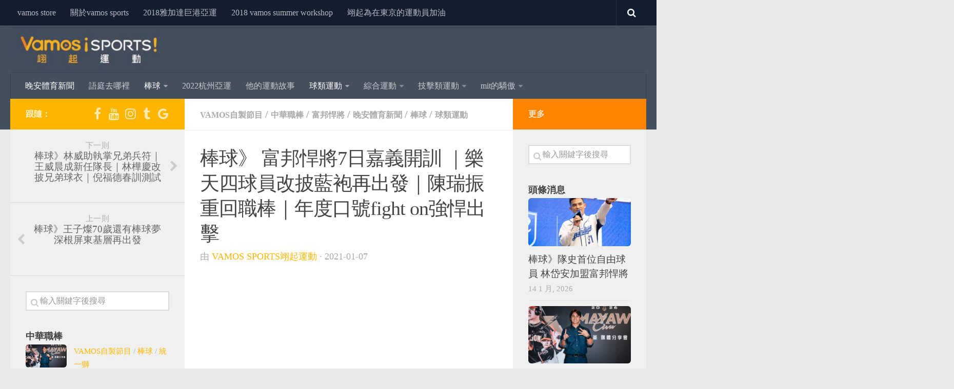

--- FILE ---
content_type: text/html; charset=UTF-8
request_url: http://vamossports.com.tw/?p=33684
body_size: 128408
content:
<!DOCTYPE html>
<html class="no-js" lang="zh-TW"
 xmlns:og="http://ogp.me/ns#"
 xmlns:fb="http://ogp.me/ns/fb#" prefix="og: http://ogp.me/ns#">
<head>
  <meta charset="UTF-8">
  <meta name="viewport" content="width=device-width, initial-scale=1.0">
  <link rel="profile" href="http://gmpg.org/xfn/11">
  <link rel="pingback" href="http://vamossports.com.tw/xmlrpc.php">

          <style id="dyn-style-fonts" type="text/css">
            /* Setting : body */ 
body {
font-family : Century Gothic!important;
}

        </style>
        <title>棒球》 富邦悍將7日嘉義開訓 ｜樂天四球員改披藍袍再出發｜陳瑞振重回職棒｜年度口號Fight on強悍出擊 - vamossports</title>
        <style type="text/css">
                        .fts-facebook-add-more-posts-notice {
                display: none !important;
            }

            .fts-jal-single-fb-post .fts-jal-fb-user-name {
                color: #ff9442 !important;
            }

                        .fts-fb-load-more-wrapper .fts-fb-load-more {
                background: #a07dff !important;
            }

                        .fts-simple-fb-wrapper .fts-jal-single-fb-post,
            .fts-simple-fb-wrapper .fts-jal-fb-description-wrap,
            .fts-simple-fb-wrapper .fts-jal-fb-post-time,
            .fts-slicker-facebook-posts .fts-jal-single-fb-post,
            .fts-slicker-facebook-posts .fts-jal-fb-description-wrap,
            .fts-slicker-facebook-posts .fts-jal-fb-post-time {
                color: #000000 !important;
            }

                        .fts-simple-fb-wrapper .fts-jal-single-fb-post a,
            .fts-slicker-facebook-posts .fts-jal-single-fb-post a,
            .fts-jal-fb-group-header-desc a {
                color: 444444 !important;
            }

                        .fts-simple-fb-wrapper .fts-jal-single-fb-post a:hover,
            .fts-simple-fb-wrapper .fts-fb-load-more:hover,
            .fts-slicker-facebook-posts .fts-jal-single-fb-post a:hover,
            .fts-slicker-facebook-posts .fts-fb-load-more:hover,
            .fts-jal-fb-group-header-desc a:hover{
                color: 444444 !important;
            }

                        .fts-simple-fb-wrapper .fts-events-list-wrap a.fts-jal-fb-name {
                color: #269aff !important;
            }

                        .fts-slicker-facebook-posts .fts-jal-single-fb-post {
                background: #ea3c21 !important;
            }

                        .fts-jal-single-fb-post {
                border-bottom-color: 444444 !important;
            }

            
        </style>
        <script>document.documentElement.className = document.documentElement.className.replace("no-js","js");</script>

<!-- This site is optimized with the Yoast SEO plugin v5.3.3 - https://yoast.com/wordpress/plugins/seo/ -->
<link rel="canonical" href="http://vamossports.com.tw/?p=33684" />
<meta property="og:locale" content="zh_TW" />
<meta property="og:type" content="article" />
<meta property="og:title" content="棒球》 富邦悍將7日嘉義開訓 ｜樂天四球員改披藍袍再出發｜陳瑞振重回職棒｜年度口號Fight on強悍出擊 - vamossports" />
<meta property="og:description" content="富邦悍將上個球季戰績墊底，7日率先開訓，今年不僅春訓基地從高雄燕巢移到嘉義市立棒&#046;&#046;&#046;" />
<meta property="og:url" content="http://vamossports.com.tw/?p=33684" />
<meta property="og:site_name" content="vamossports" />
<meta property="article:publisher" content="https://www.facebook.com/vamossports1/" />
<meta property="article:tag" content="中華職棒" />
<meta property="article:tag" content="富邦悍將" />
<meta property="article:tag" content="棒球" />
<meta property="article:tag" content="洪一中" />
<meta property="article:tag" content="洪總" />
<meta property="article:tag" content="郭俊麟" />
<meta property="article:tag" content="陳瑞振" />
<meta property="article:section" content="Vamos自製節目" />
<meta property="article:published_time" content="2021-01-07T16:40:36+08:00" />
<meta property="og:image" content="http://vamossports.com.tw/wp-content/uploads/2021/01/134714412_3224649210968235_1471657043331772180_n.png" />
<meta property="og:image" content="http://vamossports.com.tw/wp-content/uploads/2021/01/136082423_438810927261858_3903853119529654408_n.png" />
<meta property="og:image" content="http://vamossports.com.tw/wp-content/uploads/2021/01/134702612_1004423359966969_3705633783294200645_n.png" />
<meta property="og:image" content="http://vamossports.com.tw/wp-content/uploads/2021/01/富邦封面.jpg" />
<meta name="twitter:card" content="summary" />
<meta name="twitter:description" content="富邦悍將上個球季戰績墊底，7日率先開訓，今年不僅春訓基地從高雄燕巢移到嘉義市立棒&#046;&#046;&#046;" />
<meta name="twitter:title" content="棒球》 富邦悍將7日嘉義開訓 ｜樂天四球員改披藍袍再出發｜陳瑞振重回職棒｜年度口號Fight on強悍出擊 - vamossports" />
<meta name="twitter:image" content="http://vamossports.com.tw/wp-content/uploads/2021/01/富邦封面.jpg" />
<script type='application/ld+json'>{"@context":"http:\/\/schema.org","@type":"WebSite","@id":"#website","url":"http:\/\/vamossports.com.tw\/","name":"Vamos sports \u7fca\u8d77\u904b\u52d5","potentialAction":{"@type":"SearchAction","target":"http:\/\/vamossports.com.tw\/?s={search_term_string}","query-input":"required name=search_term_string"}}</script>
<script type='application/ld+json'>{"@context":"http:\/\/schema.org","@type":"Organization","url":"http:\/\/vamossports.com.tw\/?p=33684","sameAs":["https:\/\/www.facebook.com\/vamossports1\/","https:\/\/www.instagram.com\/vamossports.com.tw\/?hl=zh-tw","http:\/\/goo.gl\/zmhAI9"],"@id":"#organization","name":"Vamos Sports \u7fca\u8d77\u904b\u52d5","logo":"http:\/\/vamossports.com.tw\/wp-content\/uploads\/2017\/06\/2017LOGO\u7070\u8272.png"}</script>
<!-- / Yoast SEO plugin. -->

<link rel='dns-prefetch' href='//maxcdn.bootstrapcdn.com' />
<link rel='dns-prefetch' href='//s.w.org' />
<link rel="alternate" type="application/rss+xml" title="訂閱《vamossports》&raquo; 資訊提供" href="http://vamossports.com.tw/?feed=rss2" />
<link rel="alternate" type="application/rss+xml" title="訂閱《vamossports》&raquo; 留言的資訊提供" href="http://vamossports.com.tw/?feed=comments-rss2" />
<link rel="alternate" type="application/rss+xml" title="訂閱《vamossports 》&raquo;〈棒球》 富邦悍將7日嘉義開訓 ｜樂天四球員改披藍袍再出發｜陳瑞振重回職棒｜年度口號Fight on強悍出擊〉留言的資訊提供" href="http://vamossports.com.tw/?feed=rss2&#038;p=33684" />
<!-- This site uses the Google Analytics by MonsterInsights plugin v6.2.3 - Using Analytics tracking - https://www.monsterinsights.com/ -->
<script type="text/javascript" data-cfasync="false">
		var disableStr = 'ga-disable-UA-119386663-1';

	/* Function to detect opted out users */
	function __gaTrackerIsOptedOut() {
		return document.cookie.indexOf(disableStr + '=true') > -1;
	}

	/* Disable tracking if the opt-out cookie exists. */
	if ( __gaTrackerIsOptedOut() ) {
		window[disableStr] = true;
	}

	/* Opt-out function */
	function __gaTrackerOptout() {
	  document.cookie = disableStr + '=true; expires=Thu, 31 Dec 2099 23:59:59 UTC; path=/';
	  window[disableStr] = true;
	}
		(function(i,s,o,g,r,a,m){i['GoogleAnalyticsObject']=r;i[r]=i[r]||function(){
		(i[r].q=i[r].q||[]).push(arguments)},i[r].l=1*new Date();a=s.createElement(o),
		m=s.getElementsByTagName(o)[0];a.async=1;a.src=g;m.parentNode.insertBefore(a,m)
	})(window,document,'script','//www.google-analytics.com/analytics.js','__gaTracker');

	__gaTracker('create', 'UA-119386663-1', 'auto');
	__gaTracker('set', 'forceSSL', true);
	__gaTracker('require', 'displayfeatures');
	__gaTracker('require', 'linkid', 'linkid.js');
	__gaTracker('send','pageview');
</script>
<!-- / Google Analytics by MonsterInsights -->
		<script type="text/javascript">
			window._wpemojiSettings = {"baseUrl":"https:\/\/s.w.org\/images\/core\/emoji\/11.2.0\/72x72\/","ext":".png","svgUrl":"https:\/\/s.w.org\/images\/core\/emoji\/11.2.0\/svg\/","svgExt":".svg","source":{"concatemoji":"http:\/\/vamossports.com.tw\/wp-includes\/js\/wp-emoji-release.min.js?ver=5.1.19"}};
			!function(e,a,t){var n,r,o,i=a.createElement("canvas"),p=i.getContext&&i.getContext("2d");function s(e,t){var a=String.fromCharCode;p.clearRect(0,0,i.width,i.height),p.fillText(a.apply(this,e),0,0);e=i.toDataURL();return p.clearRect(0,0,i.width,i.height),p.fillText(a.apply(this,t),0,0),e===i.toDataURL()}function c(e){var t=a.createElement("script");t.src=e,t.defer=t.type="text/javascript",a.getElementsByTagName("head")[0].appendChild(t)}for(o=Array("flag","emoji"),t.supports={everything:!0,everythingExceptFlag:!0},r=0;r<o.length;r++)t.supports[o[r]]=function(e){if(!p||!p.fillText)return!1;switch(p.textBaseline="top",p.font="600 32px Arial",e){case"flag":return s([55356,56826,55356,56819],[55356,56826,8203,55356,56819])?!1:!s([55356,57332,56128,56423,56128,56418,56128,56421,56128,56430,56128,56423,56128,56447],[55356,57332,8203,56128,56423,8203,56128,56418,8203,56128,56421,8203,56128,56430,8203,56128,56423,8203,56128,56447]);case"emoji":return!s([55358,56760,9792,65039],[55358,56760,8203,9792,65039])}return!1}(o[r]),t.supports.everything=t.supports.everything&&t.supports[o[r]],"flag"!==o[r]&&(t.supports.everythingExceptFlag=t.supports.everythingExceptFlag&&t.supports[o[r]]);t.supports.everythingExceptFlag=t.supports.everythingExceptFlag&&!t.supports.flag,t.DOMReady=!1,t.readyCallback=function(){t.DOMReady=!0},t.supports.everything||(n=function(){t.readyCallback()},a.addEventListener?(a.addEventListener("DOMContentLoaded",n,!1),e.addEventListener("load",n,!1)):(e.attachEvent("onload",n),a.attachEvent("onreadystatechange",function(){"complete"===a.readyState&&t.readyCallback()})),(n=t.source||{}).concatemoji?c(n.concatemoji):n.wpemoji&&n.twemoji&&(c(n.twemoji),c(n.wpemoji)))}(window,document,window._wpemojiSettings);
		</script>
		<style type="text/css">
img.wp-smiley,
img.emoji {
	display: inline !important;
	border: none !important;
	box-shadow: none !important;
	height: 1em !important;
	width: 1em !important;
	margin: 0 .07em !important;
	vertical-align: -0.1em !important;
	background: none !important;
	padding: 0 !important;
}
</style>
	<link rel='stylesheet' id='font-customizer-style-css'  href='http://vamossports.com.tw/wp-content/themes/hueman-pro/addons/pro/wfc/front/assets/css/font_customizer.min.css?ver=2.0.22' type='text/css' media='all' />
<link rel='stylesheet' id='wp-block-library-css'  href='http://vamossports.com.tw/wp-includes/css/dist/block-library/style.min.css?ver=5.1.19' type='text/css' media='all' />
<link rel='stylesheet' id='cff-css'  href='http://vamossports.com.tw/wp-content/plugins/custom-facebook-feed-pro/css/cff-style.css?ver=3.0.7' type='text/css' media='all' />
<link rel='stylesheet' id='cff-font-awesome-css'  href='https://maxcdn.bootstrapcdn.com/font-awesome/4.7.0/css/font-awesome.min.css?ver=4.7.0' type='text/css' media='all' />
<link rel='stylesheet' id='fts-feeds-css'  href='http://vamossports.com.tw/wp-content/plugins/feed-them-social/feeds/css/styles.css?ver=5.1.19' type='text/css' media='all' />
<link rel='stylesheet' id='wordpress-popular-posts-css-css'  href='http://vamossports.com.tw/wp-content/plugins/wordpress-popular-posts/public/css/wpp.css?ver=4.2.2' type='text/css' media='all' />
<link rel='stylesheet' id='wp-polls-css'  href='http://vamossports.com.tw/wp-content/plugins/wp-polls/polls-css.css?ver=2.73.7' type='text/css' media='all' />
<style id='wp-polls-inline-css' type='text/css'>
.wp-polls .pollbar {
	margin: 1px;
	font-size: 6px;
	line-height: 8px;
	height: 8px;
	background: #ffb600;
	border: 1px solid #;
}

</style>
<link rel='stylesheet' id='hph-front-style-css'  href='http://vamossports.com.tw/wp-content/themes/hueman-pro//addons/assets/front/css/hph-front.min.css?ver=1768883111' type='text/css' media='all' />
<link rel='stylesheet' id='hueman-main-style-css'  href='http://vamossports.com.tw/wp-content/themes/hueman-pro/assets/front/css/main.min.css?ver=1.0.9' type='text/css' media='all' />
<link rel='stylesheet' id='theme-stylesheet-css'  href='http://vamossports.com.tw/wp-content/themes/hueman-pro/style.css?ver=1.0.9' type='text/css' media='all' />
<link rel='stylesheet' id='hueman-font-awesome-css'  href='http://vamossports.com.tw/wp-content/themes/hueman-pro/assets/front/css/font-awesome.min.css?ver=1.0.9' type='text/css' media='all' />
<link rel='stylesheet' id='__EPYT__style-css'  href='http://vamossports.com.tw/wp-content/plugins/youtube-embed-plus/styles/ytprefs.min.css?ver=13.3.1' type='text/css' media='all' />
<style id='__EPYT__style-inline-css' type='text/css'>

                .epyt-gallery-thumb {
                        width: 25%;
                }
                
                         @media (min-width:0px) and (max-width: 767px) {
                            .epyt-gallery-rowbreak {
                                display: none;
                            }
                            .epyt-gallery-allthumbs[class*="epyt-cols"] .epyt-gallery-thumb {
                                width: 100% !important;
                            }
                          }
</style>
<script type='text/javascript' src='http://vamossports.com.tw/wp-includes/js/jquery/jquery.js?ver=1.12.4'></script>
<script type='text/javascript' src='http://vamossports.com.tw/wp-includes/js/jquery/jquery-migrate.min.js?ver=1.4.1'></script>
<script type='text/javascript'>
/* <![CDATA[ */
var ftsAjax = {"ajaxurl":"http:\/\/vamossports.com.tw\/wp-admin\/admin-ajax.php"};
var ftsAjax = {"ajaxurl":"http:\/\/vamossports.com.tw\/wp-admin\/admin-ajax.php"};
/* ]]> */
</script>
<script type='text/javascript' src='http://vamossports.com.tw/wp-content/plugins/feed-them-social/admin/js/admin.js?ver=5.1.19'></script>
<script type='text/javascript'>
/* <![CDATA[ */
var monsterinsights_frontend = {"js_events_tracking":"true","is_debug_mode":"false","download_extensions":"doc,exe,js,pdf,ppt,tgz,zip,xls","inbound_paths":"","home_url":"http:\/\/vamossports.com.tw","track_download_as":"event","internal_label":"int","hash_tracking":"false"};
/* ]]> */
</script>
<script type='text/javascript' src='http://vamossports.com.tw/wp-content/plugins/google-analytics-for-wordpress/assets/js/frontend.min.js?ver=6.2.3'></script>
<script type='text/javascript' src='http://vamossports.com.tw/wp-content/plugins/feed-them-social/feeds/js/masonry.pkgd.min.js?ver=5.1.19'></script>
<script type='text/javascript' src='http://vamossports.com.tw/wp-content/plugins/feed-them-social/feeds/js/imagesloaded.pkgd.min.js?ver=5.1.19'></script>
<script type='text/javascript' src='http://vamossports.com.tw/wp-content/plugins/feed-them-social/feeds/js/fts-global.js?ver=5.1.19'></script>
<script type='text/javascript'>
/* <![CDATA[ */
var wpp_params = {"sampling_active":"0","sampling_rate":"100","ajax_url":"http:\/\/vamossports.com.tw\/index.php?rest_route=\/wordpress-popular-posts\/v1\/popular-posts\/","ID":"33684","token":"6c1c567092","debug":""};
/* ]]> */
</script>
<script type='text/javascript' src='http://vamossports.com.tw/wp-content/plugins/wordpress-popular-posts/public/js/wpp-4.2.0.min.js?ver=4.2.2'></script>
<script type='text/javascript'>
/* <![CDATA[ */
var _EPYT_ = {"ajaxurl":"http:\/\/vamossports.com.tw\/wp-admin\/admin-ajax.php","security":"c90644971d","gallery_scrolloffset":"20","eppathtoscripts":"http:\/\/vamossports.com.tw\/wp-content\/plugins\/youtube-embed-plus\/scripts\/","eppath":"http:\/\/vamossports.com.tw\/wp-content\/plugins\/youtube-embed-plus\/","epresponsiveselector":"[\"iframe.__youtube_prefs__\",\"iframe[src*='youtube.com']\",\"iframe[src*='youtube-nocookie.com']\",\"iframe[data-ep-src*='youtube.com']\",\"iframe[data-ep-src*='youtube-nocookie.com']\",\"iframe[data-ep-gallerysrc*='youtube.com']\"]","epdovol":"1","version":"13.3.1","evselector":"iframe.__youtube_prefs__[src]","ajax_compat":"","ytapi_load":"light","pause_others":"","stopMobileBuffer":"1","vi_active":"","vi_js_posttypes":[]};
/* ]]> */
</script>
<script type='text/javascript' src='http://vamossports.com.tw/wp-content/plugins/youtube-embed-plus/scripts/ytprefs.min.js?ver=13.3.1'></script>
<link rel='https://api.w.org/' href='http://vamossports.com.tw/index.php?rest_route=/' />
<link rel="EditURI" type="application/rsd+xml" title="RSD" href="http://vamossports.com.tw/xmlrpc.php?rsd" />
<link rel="wlwmanifest" type="application/wlwmanifest+xml" href="http://vamossports.com.tw/wp-includes/wlwmanifest.xml" /> 
<meta name="generator" content="WordPress 5.1.19" />
<link rel='shortlink' href='http://vamossports.com.tw/?p=33684' />
<link rel="alternate" type="application/json+oembed" href="http://vamossports.com.tw/index.php?rest_route=%2Foembed%2F1.0%2Fembed&#038;url=http%3A%2F%2Fvamossports.com.tw%2F%3Fp%3D33684" />
<link rel="alternate" type="text/xml+oembed" href="http://vamossports.com.tw/index.php?rest_route=%2Foembed%2F1.0%2Fembed&#038;url=http%3A%2F%2Fvamossports.com.tw%2F%3Fp%3D33684&#038;format=xml" />
<!-- Custom Facebook Feed JS vars -->
<script type="text/javascript">
var cffsiteurl = "http://vamossports.com.tw/wp-content/plugins";
var cffajaxurl = "http://vamossports.com.tw/wp-admin/admin-ajax.php";
var cffmetatrans = "false";
var cfflinkhashtags = "false";
</script>
<meta property="fb:app_id" content="112179862765816"/><meta property="fb:admins" content="42ff476abd1843958fbe34131145db6d"/><meta property="fb:pages" content="590942394353036" />            <script type="text/javascript" id="ha-customize-btn">
              jQuery( function($) {
                  $( "#wp-admin-bar-customize").find('a').attr('title', 'Customize this page !' );
              });
            </script>
            <style type="text/css" id="ha-fun-ab">
              @-webkit-keyframes super-rainbow {
                0%   { text-shadow : 0px 0px 2px;}
                20%  { text-shadow : 0px 0px 5px; }
                40%  { text-shadow : 0px 0px 10px; }
                60%  { text-shadow : 0px 0px 13px }
                80%  { text-shadow : 0px 0px 10px; }
                100% { text-shadow : 0px 0px 5px; }
              }
              @-moz-keyframes super-rainbow {
                0%   { text-shadow : 0px 0px 2px;}
                20%  { text-shadow : 0px 0px 5px; }
                40%  { text-shadow : 0px 0px 10px; }
                60%  { text-shadow : 0px 0px 13px }
                80%  { text-shadow : 0px 0px 10px; }
                100% { text-shadow : 0px 0px 5px; }
              }

              #wp-admin-bar-customize .ab-item:before {
                  color:#7ECEFD;
                  -webkit-animation: super-rainbow 4s infinite linear;
                   -moz-animation: super-rainbow 4s infinite linear;
              }
            </style>
        <!--[if lt IE 9]>
<script src="http://vamossports.com.tw/wp-content/themes/hueman-pro/assets/front/js/ie/html5shiv-printshiv.min.js"></script>
<script src="http://vamossports.com.tw/wp-content/themes/hueman-pro/assets/front/js/ie/selectivizr.js"></script>
<![endif]-->
<style type="text/css" id="hu-dynamic-style">/* Dynamic CSS: For no styles in head, copy and put the css below in your child theme's style.css, disable dynamic styles */body { font-family:Tahoma, sans-serif;font-size:1.00rem }@media only screen and (min-width: 720px) {
        .nav > li { font-size:1.00rem; }
      }::selection { background-color: #ffb600; }
::-moz-selection { background-color: #ffb600; }a,.themeform label .required,#flexslider-featured .flex-direction-nav .flex-next:hover,#flexslider-featured .flex-direction-nav .flex-prev:hover,.post-hover:hover .post-title a,.post-title a:hover,.s1 .post-nav li a:hover i,.content .post-nav li a:hover i,.post-related a:hover,.s1 .widget_rss ul li a,#footer .widget_rss ul li a,.s1 .widget_calendar a,#footer .widget_calendar a,.s1 .alx-tab .tab-item-category a,.s1 .alx-posts .post-item-category a,.s1 .alx-tab li:hover .tab-item-title a,.s1 .alx-tab li:hover .tab-item-comment a,.s1 .alx-posts li:hover .post-item-title a,#footer .alx-tab .tab-item-category a,#footer .alx-posts .post-item-category a,#footer .alx-tab li:hover .tab-item-title a,#footer .alx-tab li:hover .tab-item-comment a,#footer .alx-posts li:hover .post-item-title a,.comment-tabs li.active a,.comment-awaiting-moderation,.child-menu a:hover,.child-menu .current_page_item > a,.wp-pagenavi a{ color: #ffb600; }.themeform input[type="submit"],.themeform button[type="submit"],.s1 .sidebar-top,.s1 .sidebar-toggle,#flexslider-featured .flex-control-nav li a.flex-active,.post-tags a:hover,.s1 .widget_calendar caption,#footer .widget_calendar caption,.author-bio .bio-avatar:after,.commentlist li.bypostauthor > .comment-body:after,.commentlist li.comment-author-admin > .comment-body:after{ background-color: #ffb600; }.post-format .format-container { border-color: #ffb600; }.s1 .alx-tabs-nav li.active a,#footer .alx-tabs-nav li.active a,.comment-tabs li.active a,.wp-pagenavi a:hover,.wp-pagenavi a:active,.wp-pagenavi span.current{ border-bottom-color: #ffb600!important; }.s2 .post-nav li a:hover i,
.s2 .widget_rss ul li a,
.s2 .widget_calendar a,
.s2 .alx-tab .tab-item-category a,
.s2 .alx-posts .post-item-category a,
.s2 .alx-tab li:hover .tab-item-title a,
.s2 .alx-tab li:hover .tab-item-comment a,
.s2 .alx-posts li:hover .post-item-title a { color: #ff8500; }
.s2 .sidebar-top,.s2 .sidebar-toggle,.post-comments,.jp-play-bar,.jp-volume-bar-value,.s2 .widget_calendar caption{ background-color: #ff8500; }.s2 .alx-tabs-nav li.active a { border-bottom-color: #ff8500; }
.post-comments span:before { border-right-color: #ff8500; }
      img { -webkit-border-radius: 6px; border-radius: 6px; }body { background-color: #eaeaea; }</style>
        <style id="dyn-style-others" type="text/css">
            /* Setting : body */ 
body {
font-weight : 400!important;
font-style : normal!important;
font-size : 20px!important;
text-align : left!important;
text-decoration : none!important;
text-transform : lowercase!important;
letter-spacing : 0px!important;
color : #2d2d2d!important;
line-height : 1em!important;
}

/* Setting : top_menu_items */ 
nav#nav-topbar .nav li a {
letter-spacing : 0px;
}

/* Setting : single_page_title */ 
.page .page-title h1, .page .page-title h2, .page .page-title h4 {
font-size : 15px;
}

/* Setting : single_post_title */ 
.single .post-inner .post-title {
font-size : 38px;
}

/* Setting : single_category_meta */ 
.single .page-title a {
font-size : 16px;
}

/* Setting : single_tags */ 
.post-tags span, .post-tags a {
font-size : 12px;
}

/* Setting : post_content */ 
section.content .entry-inner p, .page section.content .entry p {
font-size : 18px;
line-height : 2em;
}

/* Setting : post_lists */ 
section.content .entry li {
font-size : 16px;
letter-spacing : 0px;
}

/* Setting : post_links */ 
section.content .entry a, .format-link .post-format p {
font-size : 20px;
line-height : 1em;
}

/* Setting : post_excerpt */ 
.entry-summary p {
font-size : 16px;
}

/* Setting : postlist_post_metas */ 
.post-meta {
font-size : 14px;
}

/* Setting : sidebars_widget_title */ 
.sidebar-content .widget > h3.widget-title {
letter-spacing : 0px;
text-transform : none;
font-style : inherit;
font-weight : bold;
font-size : 18px;
line-height : 0px;
}

/* Setting : footer_widget_title */ 
footer#footer .widget > h3.widget-title {
font-size : 17px;
font-weight : bold;
}

        </style>
                    <style id="grids-css" type="text/css">
                .post-list .grid-item {float: left; }
                .cols-1 .grid-item { width: 100%; }
                .cols-2 .grid-item { width: 50%; }
                .cols-3 .grid-item { width: 33.3%; }
                .cols-4 .grid-item { width: 25%; }
                @media only screen and (max-width: 719px) {
                      #grid-wrapper .grid-item{
                        width: 100%;
                      }
                }
            </style>
            </head>

<body class="post-template-default single single-post postid-33684 single-format-standard col-3cm full-width topbar-enabled header-mobile-sticky chrome">

<div id="wrapper">

  
  <header id="header" class="main-menu-mobile-on one-mobile-menu main_menu header-ads-desktop  ">
        <nav class="nav-container group mobile-menu mobile-sticky " id="nav-mobile" data-menu-id="header-1">
  <div class="mobile-title-logo-in-header"></div>
        
                    <!-- <div class="ham__navbar-toggler collapsed" aria-expanded="false">
          <div class="ham__navbar-span-wrapper">
            <span class="ham-toggler-menu__span"></span>
          </div>
        </div> -->
        <div class="ham__navbar-toggler-two collapsed" title="Menu" aria-expanded="false">
          <div class="ham__navbar-span-wrapper">
            <span class="line line-1"></span>
            <span class="line line-2"></span>
            <span class="line line-3"></span>
          </div>
        </div>
            
      <div class="nav-text"></div>
      <div class="nav-wrap container">
                  <ul class="nav container-inner group mobile-search">
                            <li>
                  <form method="get" class="searchform themeform" action="http://vamossports.com.tw/">
	<div>
		<input type="text" class="search" name="s" onblur="if(this.value=='')this.value='輸入關鍵字後搜尋';" onfocus="if(this.value=='輸入關鍵字後搜尋')this.value='';" value="輸入關鍵字後搜尋" />
	</div>
</form>                </li>
                      </ul>
                <ul id="menu-navigation" class="nav container-inner group"><li id="menu-item-3665" class="menu-item menu-item-type-taxonomy menu-item-object-category current-post-ancestor current-menu-parent current-post-parent menu-item-3665"><a href="http://vamossports.com.tw/?cat=304">晚安體育新聞</a></li>
<li id="menu-item-12888" class="menu-item menu-item-type-taxonomy menu-item-object-category menu-item-12888"><a href="http://vamossports.com.tw/?cat=1969">語庭去哪裡</a></li>
<li id="menu-item-3668" class="menu-item menu-item-type-taxonomy menu-item-object-category current-post-ancestor current-menu-parent current-post-parent menu-item-has-children menu-item-3668"><a href="http://vamossports.com.tw/?cat=6">棒球</a>
<ul class="sub-menu">
	<li id="menu-item-6609" class="menu-item menu-item-type-taxonomy menu-item-object-category current-post-ancestor current-menu-parent current-post-parent menu-item-has-children menu-item-6609"><a href="http://vamossports.com.tw/?cat=41">中華職棒</a>
	<ul class="sub-menu">
		<li id="menu-item-3755" class="menu-item menu-item-type-taxonomy menu-item-object-category current-post-ancestor current-menu-parent current-post-parent menu-item-3755"><a href="http://vamossports.com.tw/?cat=412">富邦悍將</a></li>
		<li id="menu-item-3754" class="menu-item menu-item-type-taxonomy menu-item-object-category menu-item-3754"><a href="http://vamossports.com.tw/?cat=397">中信兄弟</a></li>
		<li id="menu-item-3756" class="menu-item menu-item-type-taxonomy menu-item-object-category menu-item-3756"><a href="http://vamossports.com.tw/?cat=56">統一獅</a></li>
		<li id="menu-item-3753" class="menu-item menu-item-type-taxonomy menu-item-object-category menu-item-3753"><a href="http://vamossports.com.tw/?cat=329">樂天桃猿</a></li>
	</ul>
</li>
	<li id="menu-item-3672" class="menu-item menu-item-type-taxonomy menu-item-object-category menu-item-has-children menu-item-3672"><a href="http://vamossports.com.tw/?cat=405">業餘棒球</a>
	<ul class="sub-menu">
		<li id="menu-item-38961" class="menu-item menu-item-type-post_type menu-item-object-page menu-item-38961"><a href="http://vamossports.com.tw/?page_id=38668">110學年度高中棒球聯賽木棒組</a></li>
		<li id="menu-item-42227" class="menu-item menu-item-type-post_type menu-item-object-page menu-item-42227"><a href="http://vamossports.com.tw/?page_id=41907">111學年度高中棒球聯賽木棒組</a></li>
	</ul>
</li>
	<li id="menu-item-3673" class="menu-item menu-item-type-taxonomy menu-item-object-category menu-item-3673"><a href="http://vamossports.com.tw/?cat=4">旅外球員動態</a></li>
</ul>
</li>
<li id="menu-item-44563" class="menu-item menu-item-type-post_type menu-item-object-page menu-item-44563"><a href="http://vamossports.com.tw/?page_id=43573">2022杭州亞運</a></li>
<li id="menu-item-42230" class="menu-item menu-item-type-taxonomy menu-item-object-category menu-item-42230"><a href="http://vamossports.com.tw/?cat=4133">他的運動故事</a></li>
<li id="menu-item-3676" class="menu-item menu-item-type-taxonomy menu-item-object-category current-post-ancestor current-menu-parent current-post-parent menu-item-has-children menu-item-3676"><a href="http://vamossports.com.tw/?cat=318">球類運動</a>
<ul class="sub-menu">
	<li id="menu-item-3666" class="menu-item menu-item-type-taxonomy menu-item-object-category menu-item-has-children menu-item-3666"><a href="http://vamossports.com.tw/?cat=415">籃球</a>
	<ul class="sub-menu">
		<li id="menu-item-12951" class="menu-item menu-item-type-taxonomy menu-item-object-category menu-item-12951"><a href="http://vamossports.com.tw/?cat=1970">HBL</a></li>
		<li id="menu-item-3752" class="menu-item menu-item-type-taxonomy menu-item-object-category menu-item-3752"><a href="http://vamossports.com.tw/?cat=589">SBL</a></li>
		<li id="menu-item-3674" class="menu-item menu-item-type-taxonomy menu-item-object-category menu-item-3674"><a href="http://vamossports.com.tw/?cat=528">中華女籃隊</a></li>
		<li id="menu-item-3675" class="menu-item menu-item-type-taxonomy menu-item-object-category menu-item-3675"><a href="http://vamossports.com.tw/?cat=458">中華男籃隊</a></li>
	</ul>
</li>
	<li id="menu-item-3680" class="menu-item menu-item-type-taxonomy menu-item-object-category menu-item-has-children menu-item-3680"><a href="http://vamossports.com.tw/?cat=342">排球</a>
	<ul class="sub-menu">
		<li id="menu-item-41200" class="menu-item menu-item-type-post_type menu-item-object-page menu-item-41200"><a href="http://vamossports.com.tw/?page_id=38580">2022亞瑟士盃排球錦標賽</a></li>
		<li id="menu-item-33902" class="menu-item menu-item-type-post_type menu-item-object-page menu-item-33902"><a href="http://vamossports.com.tw/?page_id=33713">2021亞瑟士盃排球錦標賽</a></li>
		<li id="menu-item-24173" class="menu-item menu-item-type-post_type menu-item-object-page menu-item-24173"><a href="http://vamossports.com.tw/?page_id=24167">2019亞瑟士盃排球錦標賽</a></li>
	</ul>
</li>
	<li id="menu-item-37596" class="menu-item menu-item-type-post_type menu-item-object-page menu-item-37596"><a href="http://vamossports.com.tw/?page_id=37583">桌球</a></li>
	<li id="menu-item-3685" class="menu-item menu-item-type-taxonomy menu-item-object-category menu-item-3685"><a href="http://vamossports.com.tw/?cat=552">水球</a></li>
	<li id="menu-item-37555" class="menu-item menu-item-type-post_type menu-item-object-page menu-item-37555"><a href="http://vamossports.com.tw/?page_id=37545">羽球</a></li>
	<li id="menu-item-3695" class="menu-item menu-item-type-taxonomy menu-item-object-category current-post-ancestor current-menu-parent current-post-parent menu-item-3695"><a href="http://vamossports.com.tw/?cat=6">棒球</a></li>
	<li id="menu-item-3696" class="menu-item menu-item-type-taxonomy menu-item-object-category menu-item-3696"><a href="http://vamossports.com.tw/?cat=415">籃球</a></li>
	<li id="menu-item-3697" class="menu-item menu-item-type-taxonomy menu-item-object-category menu-item-3697"><a href="http://vamossports.com.tw/?cat=547">網球</a></li>
	<li id="menu-item-3698" class="menu-item menu-item-type-taxonomy menu-item-object-category menu-item-3698"><a href="http://vamossports.com.tw/?cat=364">足球</a></li>
	<li id="menu-item-3722" class="menu-item menu-item-type-taxonomy menu-item-object-category menu-item-3722"><a href="http://vamossports.com.tw/?cat=586">撞球</a></li>
</ul>
</li>
<li id="menu-item-3677" class="menu-item menu-item-type-taxonomy menu-item-object-category menu-item-has-children menu-item-3677"><a href="http://vamossports.com.tw/?cat=70">綜合運動</a>
<ul class="sub-menu">
	<li id="menu-item-37915" class="menu-item menu-item-type-post_type menu-item-object-page menu-item-37915"><a href="http://vamossports.com.tw/?page_id=37897">田徑</a></li>
	<li id="menu-item-37458" class="menu-item menu-item-type-post_type menu-item-object-page menu-item-37458"><a href="http://vamossports.com.tw/?page_id=37410">射箭</a></li>
	<li id="menu-item-37639" class="menu-item menu-item-type-post_type menu-item-object-page menu-item-37639"><a href="http://vamossports.com.tw/?page_id=37623">射擊</a></li>
	<li id="menu-item-37891" class="menu-item menu-item-type-post_type menu-item-object-page menu-item-37891"><a href="http://vamossports.com.tw/?page_id=37887">游泳</a></li>
	<li id="menu-item-3726" class="menu-item menu-item-type-taxonomy menu-item-object-category menu-item-3726"><a href="http://vamossports.com.tw/?cat=592">滑輪溜冰</a></li>
	<li id="menu-item-4427" class="menu-item menu-item-type-taxonomy menu-item-object-category menu-item-4427"><a href="http://vamossports.com.tw/?cat=621">跳水</a></li>
	<li id="menu-item-37833" class="menu-item menu-item-type-post_type menu-item-object-page menu-item-37833"><a href="http://vamossports.com.tw/?page_id=37824">划船</a></li>
	<li id="menu-item-37722" class="menu-item menu-item-type-post_type menu-item-object-page menu-item-37722"><a href="http://vamossports.com.tw/?page_id=37715">體操</a></li>
	<li id="menu-item-37876" class="menu-item menu-item-type-post_type menu-item-object-page menu-item-37876"><a href="http://vamossports.com.tw/?page_id=37846">自由車</a></li>
	<li id="menu-item-37736" class="menu-item menu-item-type-post_type menu-item-object-page menu-item-37736"><a href="http://vamossports.com.tw/?page_id=37723">舉重</a></li>
	<li id="menu-item-13273" class="menu-item menu-item-type-taxonomy menu-item-object-category menu-item-13273"><a href="http://vamossports.com.tw/?cat=2004">電玩/競</a></li>
	<li id="menu-item-3693" class="menu-item menu-item-type-taxonomy menu-item-object-category menu-item-3693"><a href="http://vamossports.com.tw/?cat=217">運動健身</a></li>
	<li id="menu-item-40246" class="menu-item menu-item-type-post_type menu-item-object-page menu-item-40246"><a href="http://vamossports.com.tw/?page_id=40073">適應體育</a></li>
</ul>
</li>
<li id="menu-item-37680" class="menu-item menu-item-type-taxonomy menu-item-object-category menu-item-has-children menu-item-37680"><a href="http://vamossports.com.tw/?cat=3876">技擊類運動</a>
<ul class="sub-menu">
	<li id="menu-item-37685" class="menu-item menu-item-type-post_type menu-item-object-page menu-item-37685"><a href="http://vamossports.com.tw/?page_id=37671">柔道</a></li>
	<li id="menu-item-3681" class="menu-item menu-item-type-taxonomy menu-item-object-category menu-item-3681"><a href="http://vamossports.com.tw/?cat=348">擊劍</a></li>
	<li id="menu-item-37757" class="menu-item menu-item-type-post_type menu-item-object-page menu-item-37757"><a href="http://vamossports.com.tw/?page_id=37743">跆拳道</a></li>
	<li id="menu-item-37783" class="menu-item menu-item-type-post_type menu-item-object-page menu-item-37783"><a href="http://vamossports.com.tw/?page_id=37770">空手道</a></li>
	<li id="menu-item-3725" class="menu-item menu-item-type-taxonomy menu-item-object-category menu-item-3725"><a href="http://vamossports.com.tw/?cat=590">武術</a></li>
	<li id="menu-item-3727" class="menu-item menu-item-type-taxonomy menu-item-object-category menu-item-3727"><a href="http://vamossports.com.tw/?cat=591">角力</a></li>
	<li id="menu-item-37708" class="menu-item menu-item-type-post_type menu-item-object-page menu-item-37708"><a href="http://vamossports.com.tw/?page_id=37695">拳擊</a></li>
</ul>
</li>
<li id="menu-item-11200" class="menu-item menu-item-type-taxonomy menu-item-object-category menu-item-has-children menu-item-11200"><a href="http://vamossports.com.tw/?cat=104">MIT的驕傲</a>
<ul class="sub-menu">
	<li id="menu-item-48118" class="menu-item menu-item-type-post_type menu-item-object-post menu-item-48118"><a href="http://vamossports.com.tw/?p=46092">2022杭州亞帕運</a></li>
	<li id="menu-item-40845" class="menu-item menu-item-type-post_type menu-item-object-page menu-item-40845"><a href="http://vamossports.com.tw/?page_id=40195">2022達福林匹克運動會</a></li>
	<li id="menu-item-7547" class="menu-item menu-item-type-taxonomy menu-item-object-category menu-item-has-children menu-item-7547"><a href="http://vamossports.com.tw/?cat=357">翊起看世大運</a>
	<ul class="sub-menu">
		<li id="menu-item-7548" class="menu-item menu-item-type-custom menu-item-object-custom menu-item-7548"><a href="http://vamossports.com.tw/?tag=%E4%B8%96%E5%A4%A7%E9%81%8B%E4%BD%A0%E7%9F%A5%E9%81%93%E5%97%8E">世大運你知道嗎</a></li>
		<li id="menu-item-7549" class="menu-item menu-item-type-custom menu-item-object-custom menu-item-7549"><a href="http://vamossports.com.tw/?tag=%E4%B8%96%E5%A4%A7%E9%81%8B%E4%BA%BA%E7%89%A9">世大運人物</a></li>
		<li id="menu-item-7550" class="menu-item menu-item-type-custom menu-item-object-custom menu-item-7550"><a href="http://vamossports.com.tw/?tag=%E4%B8%96%E5%A4%A7%E9%81%8B%E9%BB%9E%E9%A0%85%E7%9B%AE">世大運點項目</a></li>
	</ul>
</li>
</ul>
</li>
</ul>      </div>
</nav><!--/#nav-topbar-->  
        <nav class="nav-container group desktop-menu  " id="nav-topbar" data-menu-id="header-2">
    <div class="nav-text"></div>
  <div class="topbar-toggle-down">
    <i class="fa fa-angle-double-down" aria-hidden="true" data-toggle="down" title="展開功能表清單"></i>
    <i class="fa fa-angle-double-up" aria-hidden="true" data-toggle="up" title="折疊功能表清單"></i>
  </div>
  <div class="nav-wrap container">
    <ul id="menu-navi2" class="nav container-inner group"><li id="menu-item-13416" class="menu-item menu-item-type-post_type menu-item-object-page menu-item-13416"><a href="http://vamossports.com.tw/?page_id=13300">vamos store</a></li>
<li id="menu-item-13417" class="menu-item menu-item-type-post_type menu-item-object-page menu-item-13417"><a href="http://vamossports.com.tw/?page_id=135">關於Vamos Sports</a></li>
<li id="menu-item-19310" class="menu-item menu-item-type-post_type menu-item-object-page menu-item-19310"><a href="http://vamossports.com.tw/?page_id=19085">2018雅加達巨港亞運</a></li>
<li id="menu-item-15756" class="menu-item menu-item-type-post_type menu-item-object-page menu-item-15756"><a href="http://vamossports.com.tw/?page_id=14429">2018 Vamos Summer Workshop</a></li>
<li id="menu-item-36131" class="menu-item menu-item-type-post_type menu-item-object-page menu-item-36131"><a href="http://vamossports.com.tw/?page_id=35950">翊起為在東京的運動員加油</a></li>
</ul>  </div>
      <div id="topbar-header-search" class="container">
      <div class="container-inner">
        <div class="toggle-search"><i class="fa fa-search"></i></div>
        <div class="search-expand">
          <div class="search-expand-inner"><form method="get" class="searchform themeform" action="http://vamossports.com.tw/">
	<div>
		<input type="text" class="search" name="s" onblur="if(this.value=='')this.value='輸入關鍵字後搜尋';" onfocus="if(this.value=='輸入關鍵字後搜尋')this.value='';" value="輸入關鍵字後搜尋" />
	</div>
</form></div>
        </div>
      </div><!--/.container-inner-->
    </div><!--/.container-->
  
</nav><!--/#nav-topbar-->  
  <div class="container group">
        <div class="container-inner">

                <div id="header-image-wrap">
              <div class="group pad central-header-zone">
                                                          <div id="header-widgets">
                                                </div><!--/#header-ads-->
                                </div>

              <a href="http://vamossports.com.tw/" rel="home"><img class="site-image" src="http://vamossports.com.tw/wp-content/uploads/2017/07/cropped-topbanner.jpg" alt="vamossports"></a>          </div>
      
                <nav class="nav-container group desktop-menu " id="nav-header" data-menu-id="header-3">
    <div class="nav-text"><!-- put your mobile menu text here --></div>

  <div class="nav-wrap container">
        <ul id="menu-navigation-1" class="nav container-inner group"><li class="menu-item menu-item-type-taxonomy menu-item-object-category current-post-ancestor current-menu-parent current-post-parent menu-item-3665"><a href="http://vamossports.com.tw/?cat=304">晚安體育新聞</a></li>
<li class="menu-item menu-item-type-taxonomy menu-item-object-category menu-item-12888"><a href="http://vamossports.com.tw/?cat=1969">語庭去哪裡</a></li>
<li class="menu-item menu-item-type-taxonomy menu-item-object-category current-post-ancestor current-menu-parent current-post-parent menu-item-has-children menu-item-3668"><a href="http://vamossports.com.tw/?cat=6">棒球</a>
<ul class="sub-menu">
	<li class="menu-item menu-item-type-taxonomy menu-item-object-category current-post-ancestor current-menu-parent current-post-parent menu-item-has-children menu-item-6609"><a href="http://vamossports.com.tw/?cat=41">中華職棒</a>
	<ul class="sub-menu">
		<li class="menu-item menu-item-type-taxonomy menu-item-object-category current-post-ancestor current-menu-parent current-post-parent menu-item-3755"><a href="http://vamossports.com.tw/?cat=412">富邦悍將</a></li>
		<li class="menu-item menu-item-type-taxonomy menu-item-object-category menu-item-3754"><a href="http://vamossports.com.tw/?cat=397">中信兄弟</a></li>
		<li class="menu-item menu-item-type-taxonomy menu-item-object-category menu-item-3756"><a href="http://vamossports.com.tw/?cat=56">統一獅</a></li>
		<li class="menu-item menu-item-type-taxonomy menu-item-object-category menu-item-3753"><a href="http://vamossports.com.tw/?cat=329">樂天桃猿</a></li>
	</ul>
</li>
	<li class="menu-item menu-item-type-taxonomy menu-item-object-category menu-item-has-children menu-item-3672"><a href="http://vamossports.com.tw/?cat=405">業餘棒球</a>
	<ul class="sub-menu">
		<li class="menu-item menu-item-type-post_type menu-item-object-page menu-item-38961"><a href="http://vamossports.com.tw/?page_id=38668">110學年度高中棒球聯賽木棒組</a></li>
		<li class="menu-item menu-item-type-post_type menu-item-object-page menu-item-42227"><a href="http://vamossports.com.tw/?page_id=41907">111學年度高中棒球聯賽木棒組</a></li>
	</ul>
</li>
	<li class="menu-item menu-item-type-taxonomy menu-item-object-category menu-item-3673"><a href="http://vamossports.com.tw/?cat=4">旅外球員動態</a></li>
</ul>
</li>
<li class="menu-item menu-item-type-post_type menu-item-object-page menu-item-44563"><a href="http://vamossports.com.tw/?page_id=43573">2022杭州亞運</a></li>
<li class="menu-item menu-item-type-taxonomy menu-item-object-category menu-item-42230"><a href="http://vamossports.com.tw/?cat=4133">他的運動故事</a></li>
<li class="menu-item menu-item-type-taxonomy menu-item-object-category current-post-ancestor current-menu-parent current-post-parent menu-item-has-children menu-item-3676"><a href="http://vamossports.com.tw/?cat=318">球類運動</a>
<ul class="sub-menu">
	<li class="menu-item menu-item-type-taxonomy menu-item-object-category menu-item-has-children menu-item-3666"><a href="http://vamossports.com.tw/?cat=415">籃球</a>
	<ul class="sub-menu">
		<li class="menu-item menu-item-type-taxonomy menu-item-object-category menu-item-12951"><a href="http://vamossports.com.tw/?cat=1970">HBL</a></li>
		<li class="menu-item menu-item-type-taxonomy menu-item-object-category menu-item-3752"><a href="http://vamossports.com.tw/?cat=589">SBL</a></li>
		<li class="menu-item menu-item-type-taxonomy menu-item-object-category menu-item-3674"><a href="http://vamossports.com.tw/?cat=528">中華女籃隊</a></li>
		<li class="menu-item menu-item-type-taxonomy menu-item-object-category menu-item-3675"><a href="http://vamossports.com.tw/?cat=458">中華男籃隊</a></li>
	</ul>
</li>
	<li class="menu-item menu-item-type-taxonomy menu-item-object-category menu-item-has-children menu-item-3680"><a href="http://vamossports.com.tw/?cat=342">排球</a>
	<ul class="sub-menu">
		<li class="menu-item menu-item-type-post_type menu-item-object-page menu-item-41200"><a href="http://vamossports.com.tw/?page_id=38580">2022亞瑟士盃排球錦標賽</a></li>
		<li class="menu-item menu-item-type-post_type menu-item-object-page menu-item-33902"><a href="http://vamossports.com.tw/?page_id=33713">2021亞瑟士盃排球錦標賽</a></li>
		<li class="menu-item menu-item-type-post_type menu-item-object-page menu-item-24173"><a href="http://vamossports.com.tw/?page_id=24167">2019亞瑟士盃排球錦標賽</a></li>
	</ul>
</li>
	<li class="menu-item menu-item-type-post_type menu-item-object-page menu-item-37596"><a href="http://vamossports.com.tw/?page_id=37583">桌球</a></li>
	<li class="menu-item menu-item-type-taxonomy menu-item-object-category menu-item-3685"><a href="http://vamossports.com.tw/?cat=552">水球</a></li>
	<li class="menu-item menu-item-type-post_type menu-item-object-page menu-item-37555"><a href="http://vamossports.com.tw/?page_id=37545">羽球</a></li>
	<li class="menu-item menu-item-type-taxonomy menu-item-object-category current-post-ancestor current-menu-parent current-post-parent menu-item-3695"><a href="http://vamossports.com.tw/?cat=6">棒球</a></li>
	<li class="menu-item menu-item-type-taxonomy menu-item-object-category menu-item-3696"><a href="http://vamossports.com.tw/?cat=415">籃球</a></li>
	<li class="menu-item menu-item-type-taxonomy menu-item-object-category menu-item-3697"><a href="http://vamossports.com.tw/?cat=547">網球</a></li>
	<li class="menu-item menu-item-type-taxonomy menu-item-object-category menu-item-3698"><a href="http://vamossports.com.tw/?cat=364">足球</a></li>
	<li class="menu-item menu-item-type-taxonomy menu-item-object-category menu-item-3722"><a href="http://vamossports.com.tw/?cat=586">撞球</a></li>
</ul>
</li>
<li class="menu-item menu-item-type-taxonomy menu-item-object-category menu-item-has-children menu-item-3677"><a href="http://vamossports.com.tw/?cat=70">綜合運動</a>
<ul class="sub-menu">
	<li class="menu-item menu-item-type-post_type menu-item-object-page menu-item-37915"><a href="http://vamossports.com.tw/?page_id=37897">田徑</a></li>
	<li class="menu-item menu-item-type-post_type menu-item-object-page menu-item-37458"><a href="http://vamossports.com.tw/?page_id=37410">射箭</a></li>
	<li class="menu-item menu-item-type-post_type menu-item-object-page menu-item-37639"><a href="http://vamossports.com.tw/?page_id=37623">射擊</a></li>
	<li class="menu-item menu-item-type-post_type menu-item-object-page menu-item-37891"><a href="http://vamossports.com.tw/?page_id=37887">游泳</a></li>
	<li class="menu-item menu-item-type-taxonomy menu-item-object-category menu-item-3726"><a href="http://vamossports.com.tw/?cat=592">滑輪溜冰</a></li>
	<li class="menu-item menu-item-type-taxonomy menu-item-object-category menu-item-4427"><a href="http://vamossports.com.tw/?cat=621">跳水</a></li>
	<li class="menu-item menu-item-type-post_type menu-item-object-page menu-item-37833"><a href="http://vamossports.com.tw/?page_id=37824">划船</a></li>
	<li class="menu-item menu-item-type-post_type menu-item-object-page menu-item-37722"><a href="http://vamossports.com.tw/?page_id=37715">體操</a></li>
	<li class="menu-item menu-item-type-post_type menu-item-object-page menu-item-37876"><a href="http://vamossports.com.tw/?page_id=37846">自由車</a></li>
	<li class="menu-item menu-item-type-post_type menu-item-object-page menu-item-37736"><a href="http://vamossports.com.tw/?page_id=37723">舉重</a></li>
	<li class="menu-item menu-item-type-taxonomy menu-item-object-category menu-item-13273"><a href="http://vamossports.com.tw/?cat=2004">電玩/競</a></li>
	<li class="menu-item menu-item-type-taxonomy menu-item-object-category menu-item-3693"><a href="http://vamossports.com.tw/?cat=217">運動健身</a></li>
	<li class="menu-item menu-item-type-post_type menu-item-object-page menu-item-40246"><a href="http://vamossports.com.tw/?page_id=40073">適應體育</a></li>
</ul>
</li>
<li class="menu-item menu-item-type-taxonomy menu-item-object-category menu-item-has-children menu-item-37680"><a href="http://vamossports.com.tw/?cat=3876">技擊類運動</a>
<ul class="sub-menu">
	<li class="menu-item menu-item-type-post_type menu-item-object-page menu-item-37685"><a href="http://vamossports.com.tw/?page_id=37671">柔道</a></li>
	<li class="menu-item menu-item-type-taxonomy menu-item-object-category menu-item-3681"><a href="http://vamossports.com.tw/?cat=348">擊劍</a></li>
	<li class="menu-item menu-item-type-post_type menu-item-object-page menu-item-37757"><a href="http://vamossports.com.tw/?page_id=37743">跆拳道</a></li>
	<li class="menu-item menu-item-type-post_type menu-item-object-page menu-item-37783"><a href="http://vamossports.com.tw/?page_id=37770">空手道</a></li>
	<li class="menu-item menu-item-type-taxonomy menu-item-object-category menu-item-3725"><a href="http://vamossports.com.tw/?cat=590">武術</a></li>
	<li class="menu-item menu-item-type-taxonomy menu-item-object-category menu-item-3727"><a href="http://vamossports.com.tw/?cat=591">角力</a></li>
	<li class="menu-item menu-item-type-post_type menu-item-object-page menu-item-37708"><a href="http://vamossports.com.tw/?page_id=37695">拳擊</a></li>
</ul>
</li>
<li class="menu-item menu-item-type-taxonomy menu-item-object-category menu-item-has-children menu-item-11200"><a href="http://vamossports.com.tw/?cat=104">MIT的驕傲</a>
<ul class="sub-menu">
	<li class="menu-item menu-item-type-post_type menu-item-object-post menu-item-48118"><a href="http://vamossports.com.tw/?p=46092">2022杭州亞帕運</a></li>
	<li class="menu-item menu-item-type-post_type menu-item-object-page menu-item-40845"><a href="http://vamossports.com.tw/?page_id=40195">2022達福林匹克運動會</a></li>
	<li class="menu-item menu-item-type-taxonomy menu-item-object-category menu-item-has-children menu-item-7547"><a href="http://vamossports.com.tw/?cat=357">翊起看世大運</a>
	<ul class="sub-menu">
		<li class="menu-item menu-item-type-custom menu-item-object-custom menu-item-7548"><a href="http://vamossports.com.tw/?tag=%E4%B8%96%E5%A4%A7%E9%81%8B%E4%BD%A0%E7%9F%A5%E9%81%93%E5%97%8E">世大運你知道嗎</a></li>
		<li class="menu-item menu-item-type-custom menu-item-object-custom menu-item-7549"><a href="http://vamossports.com.tw/?tag=%E4%B8%96%E5%A4%A7%E9%81%8B%E4%BA%BA%E7%89%A9">世大運人物</a></li>
		<li class="menu-item menu-item-type-custom menu-item-object-custom menu-item-7550"><a href="http://vamossports.com.tw/?tag=%E4%B8%96%E5%A4%A7%E9%81%8B%E9%BB%9E%E9%A0%85%E7%9B%AE">世大運點項目</a></li>
	</ul>
</li>
</ul>
</li>
</ul>  </div>
</nav><!--/#nav-header-->      
    </div><!--/.container-inner-->
      </div><!--/.container-->

</header><!--/#header-->
  
  <div class="container" id="page">
    <div class="container-inner">
            <div class="main">
        <div class="main-inner group">
          
              <section class="content">
              <div class="page-title pad group">
          	    		<ul class="meta-single group">
    			<li class="category"><a href="http://vamossports.com.tw/?cat=222" rel="category">Vamos自製節目</a> <span>/</span> <a href="http://vamossports.com.tw/?cat=41" rel="category">中華職棒</a> <span>/</span> <a href="http://vamossports.com.tw/?cat=412" rel="category">富邦悍將</a> <span>/</span> <a href="http://vamossports.com.tw/?cat=304" rel="category">晚安體育新聞</a> <span>/</span> <a href="http://vamossports.com.tw/?cat=6" rel="category">棒球</a> <span>/</span> <a href="http://vamossports.com.tw/?cat=318" rel="category">球類運動</a></li>
    			    		</ul>

    	
    </div><!--/.page-title-->
          <div class="pad group">
              <article class="post-33684 post type-post status-publish format-standard has-post-thumbnail hentry category-vamos category-41 category-412 category-304 category-6 category-318 tag-36 tag-360 tag-146 tag-897 tag-3671 tag-8 tag-866">
    <div class="post-inner group">

      <h1 class="post-title entry-title">棒球》 富邦悍將7日嘉義開訓 ｜樂天四球員改披藍袍再出發｜陳瑞振重回職棒｜年度口號Fight on強悍出擊</h1>
<p class="post-byline">由   <span class="vcard author">
     <span class="fn"><a href="http://vamossports.com.tw/?author=2" title="「Vamos Sports翊起運動」的文章" rel="author">Vamos Sports翊起運動</a></span>
   </span> &middot;
                            <time class="published" datetime="2021-01-07">2021-01-07</time>
               </p>
      
      <div class="clear"></div>

      <div class="entry themeform">
        <div class="entry-inner">
          <div class="video-container"><iframe title="棒球》 富邦悍將7日嘉義開訓 ｜樂天四球員改披藍袍再出發｜陳瑞振重回職棒｜年度口號Fight on強悍出擊" width="500" height="281" src="https://www.youtube.com/embed/zuWTfAeeMi8?feature=oembed&#038;wmode=opaque" frameborder="0" allow="accelerometer; autoplay; clipboard-write; encrypted-media; gyroscope; picture-in-picture" allowfullscreen></iframe></div>
<p><span style="font-weight: 400;">富邦悍將上個球季戰績墊底，7日率先開訓，今年不僅春訓基地從高雄燕巢移到嘉義市立棒球場，二軍教練團也多了新面孔，像是二軍打擊教練鍾承祐，以及二軍首席教練陳瑞振。</span></p>
<p><img class="aligncenter size-full wp-image-33685" src="http://vamossports.com.tw/wp-content/uploads/2021/01/134714412_3224649210968235_1471657043331772180_n.png" alt="" width="1920" height="1080" srcset="http://vamossports.com.tw/wp-content/uploads/2021/01/134714412_3224649210968235_1471657043331772180_n.png 1920w, http://vamossports.com.tw/wp-content/uploads/2021/01/134714412_3224649210968235_1471657043331772180_n-300x169.png 300w, http://vamossports.com.tw/wp-content/uploads/2021/01/134714412_3224649210968235_1471657043331772180_n-768x432.png 768w, http://vamossports.com.tw/wp-content/uploads/2021/01/134714412_3224649210968235_1471657043331772180_n-1024x576.png 1024w, http://vamossports.com.tw/wp-content/uploads/2021/01/134714412_3224649210968235_1471657043331772180_n-520x293.png 520w" sizes="(max-width: 1920px) 100vw, 1920px" /></p>
<p><span style="font-weight: 400;">開訓典禮上另一個焦點，就是四位曾效力樂天的球員，林柏佑、林逸翔、葉竹軒及楊瑞承，換上藍色球衣亮相。新秀們則按照慣例上台宣誓新球季目標。</span></p>
<p><img class="aligncenter size-full wp-image-33686" src="http://vamossports.com.tw/wp-content/uploads/2021/01/136082423_438810927261858_3903853119529654408_n.png" alt="" width="1920" height="1080" srcset="http://vamossports.com.tw/wp-content/uploads/2021/01/136082423_438810927261858_3903853119529654408_n.png 1920w, http://vamossports.com.tw/wp-content/uploads/2021/01/136082423_438810927261858_3903853119529654408_n-300x169.png 300w, http://vamossports.com.tw/wp-content/uploads/2021/01/136082423_438810927261858_3903853119529654408_n-768x432.png 768w, http://vamossports.com.tw/wp-content/uploads/2021/01/136082423_438810927261858_3903853119529654408_n-1024x576.png 1024w, http://vamossports.com.tw/wp-content/uploads/2021/01/136082423_438810927261858_3903853119529654408_n-520x293.png 520w" sizes="(max-width: 1920px) 100vw, 1920px" /> <img class="aligncenter size-full wp-image-33687" src="http://vamossports.com.tw/wp-content/uploads/2021/01/134702612_1004423359966969_3705633783294200645_n.png" alt="" width="1920" height="1080" srcset="http://vamossports.com.tw/wp-content/uploads/2021/01/134702612_1004423359966969_3705633783294200645_n.png 1920w, http://vamossports.com.tw/wp-content/uploads/2021/01/134702612_1004423359966969_3705633783294200645_n-300x169.png 300w, http://vamossports.com.tw/wp-content/uploads/2021/01/134702612_1004423359966969_3705633783294200645_n-768x432.png 768w, http://vamossports.com.tw/wp-content/uploads/2021/01/134702612_1004423359966969_3705633783294200645_n-1024x576.png 1024w, http://vamossports.com.tw/wp-content/uploads/2021/01/134702612_1004423359966969_3705633783294200645_n-520x293.png 520w" sizes="(max-width: 1920px) 100vw, 1920px" /></p>
<p><span style="font-weight: 400;">林哲瑄連續五年擔任隊長，副隊長除了連任的陳鴻文外，還有首度獲選的李宗賢。至於年度口號，富邦悍將喊出Fight On強悍出擊，誓言奪下總冠軍。</span></p>
<p><img class="aligncenter size-full wp-image-33688" src="http://vamossports.com.tw/wp-content/uploads/2021/01/富邦封面.jpg" alt="" width="1920" height="1080" srcset="http://vamossports.com.tw/wp-content/uploads/2021/01/富邦封面.jpg 1920w, http://vamossports.com.tw/wp-content/uploads/2021/01/富邦封面-300x169.jpg 300w, http://vamossports.com.tw/wp-content/uploads/2021/01/富邦封面-768x432.jpg 768w, http://vamossports.com.tw/wp-content/uploads/2021/01/富邦封面-1024x576.jpg 1024w, http://vamossports.com.tw/wp-content/uploads/2021/01/富邦封面-520x293.jpg 520w" sizes="(max-width: 1920px) 100vw, 1920px" /></p>
<!-- Facebook Comments Plugin for WordPress: http://peadig.com/wordpress-plugins/facebook-comments/ --><h3>Comments</h3><div class="fb-comments" data-href="http://vamossports.com.tw/?p=33684" data-numposts="20" data-width="100%" data-colorscheme="dark"></div>          <nav class="pagination group">
                      </nav><!--/.pagination-->
        </div>

        
        <div class="clear"></div>
      </div><!--/.entry-->

    </div><!--/.post-inner-->
  </article><!--/.post-->

<div class="clear"></div>

<p class="post-tags"><span>標籤：</span> <a href="http://vamossports.com.tw/?tag=%e4%b8%ad%e8%8f%af%e8%81%b7%e6%a3%92" rel="tag">中華職棒</a><a href="http://vamossports.com.tw/?tag=%e5%af%8c%e9%82%a6%e6%82%8d%e5%b0%87" rel="tag">富邦悍將</a><a href="http://vamossports.com.tw/?tag=%e6%a3%92%e7%90%83" rel="tag">棒球</a><a href="http://vamossports.com.tw/?tag=%e6%b4%aa%e4%b8%80%e4%b8%ad" rel="tag">洪一中</a><a href="http://vamossports.com.tw/?tag=%e6%b4%aa%e7%b8%bd" rel="tag">洪總</a><a href="http://vamossports.com.tw/?tag=%e9%83%ad%e4%bf%8a%e9%ba%9f" rel="tag">郭俊麟</a><a href="http://vamossports.com.tw/?tag=%e9%99%b3%e7%91%9e%e6%8c%af" rel="tag">陳瑞振</a></p>


    <script type="text/javascript">
        jQuery( function($) {
              czrapp.proRelPostsRendered = $.Deferred();
              var waypoint = new Waypoint({
                  element: document.getElementById('pro-related-posts-wrapper'),
                  handler: function(direction) {
                        if ( 'pending' == czrapp.proRelPostsRendered.state() ) {
                              var $wrap = $('#pro-related-posts-wrapper');
                              $wrap.addClass('loading');
                              czrapp.doAjax( {
                                      action: "ha_inject_pro_related",
                                      // => Always get the option from the $_POSTED data in ajax
                                      related_post_id : 33684,
                                      pro_related_posts_opt : [],
                                      free_related_posts_opt : "categories",
                                      layout_class : "col-3cm"
                                  } ).done( function( r ) {
                                        if ( r && r.data && r.data.html ) {
                                            if ( 'pending' == czrapp.proRelPostsRendered.state() ) {
                                                $.when( $('#pro-related-posts-wrapper').append( r.data.html ) ).done( function() {
                                                      czrapp.proRelPostsRendered.resolve();
                                                      $wrap.find('.czr-css-loader').css('opacity', 0);
                                                      _.delay( function() {
                                                            $wrap.removeClass('loading').addClass('loaded');
                                                      }, 800 );
                                                });
                                            }
                                        }
                                  });
                        }
                  },
                  offset: '110%'
              });
        });//jQuery()
    </script>
    <div id="pro-related-posts-wrapper"><div class="czr-css-loader czr-mr-loader dark"><div></div><div></div><div></div></div></div>


<section id="comments" class="themeform">

	
					<!-- comments closed, no comments -->
		
	
	
</section><!--/#comments-->          </div><!--/.pad-->
        </section><!--/.content-->
          

	<div class="sidebar s1 collapsed" data-position="left" data-layout="col-3cm" data-sb-id="s1">

		<a class="sidebar-toggle" title="延伸側邊欄位"><i class="fa icon-sidebar-toggle"></i></a>

		<div class="sidebar-content">

			  			<div class="sidebar-top group">
                        <p>跟隨：</p>
          
          <ul class="social-links"><li><a rel="nofollow" class="social-tooltip"  title="跟隨我們 Facebook" href="https://www.facebook.com/vamossports1/" target="_blank"  style="color:rgba(255,255,255,0.7)"><i class="fa fa-facebook"></i></a></li><li><a rel="nofollow" class="social-tooltip"  title="跟隨我們 Youtube" href="http://goo.gl/zmhAI9" target="_blank"  style="color:rgba(255,255,255,0.7)"><i class="fa fa-youtube"></i></a></li><li><a rel="nofollow" class="social-tooltip"  title="跟隨我們 Instagram" href="https://www.instagram.com/vamossports.com.tw/" target="_blank"  style="color:rgba(255,255,255,0.7)"><i class="fa fa-instagram"></i></a></li><li><a rel="nofollow" class="social-tooltip"  title="跟隨我們 Tumblr" href="http://vamossports.tumblr.com/" target="_blank"  style="color:rgba(255,255,255,0.7)"><i class="fa fa-tumblr"></i></a></li><li><a rel="nofollow" class="social-tooltip"  title="跟隨我們 Google" href="https://plus.google.com/u/0/" target="_blank"  style="color:rgba(255,255,255,0.7)"><i class="fa fa-google"></i></a></li></ul>  			</div>
			
				<ul class="post-nav group">
		<li class="next"><a href="http://vamossports.com.tw/?p=33691" rel="next"><i class="fa fa-chevron-right"></i><strong>下一則</strong> <span>棒球》林威助執掌兄弟兵符｜王威晨成新任隊長｜林樺慶改披兄弟球衣｜倪福德春訓測試</span></a></li>
		<li class="previous"><a href="http://vamossports.com.tw/?p=33677" rel="prev"><i class="fa fa-chevron-left"></i><strong>上一則</strong> <span>棒球》王子燦70歲還有棒球夢 深根屏東基層再出發</span></a></li>
	</ul>

			
			<div id="search-12" class="widget widget_search"><form method="get" class="searchform themeform" action="http://vamossports.com.tw/">
	<div>
		<input type="text" class="search" name="s" onblur="if(this.value=='')this.value='輸入關鍵字後搜尋';" onfocus="if(this.value=='輸入關鍵字後搜尋')this.value='';" value="輸入關鍵字後搜尋" />
	</div>
</form></div><div id="alxtabs-26" class="widget widget_hu_tabs">
<h3 class="widget-title">中華職棒</h3>
	<div class="alx-tabs-container">


		

		
						<ul id="tab-popular-26" class="alx-tab group thumbs-enabled">

								<li>

										<div class="tab-item-thumbnail">
						<a href="http://vamossports.com.tw/?p=52083" title="陳鏞基宣布2026 年引退　百轟最難忘、盼在亞太球場畫下句點">
							<!-- Featured Image From URL plugin --> <img src="http://vamossports.com.tw/wp-content/uploads/2026/01/OC08026-2.jpg" alt="" style="">																											</a>
					</div>
					
					<div class="tab-item-inner group">
						<p class="tab-item-category"><a href="http://vamossports.com.tw/?cat=222" rel="category">Vamos自製節目</a> / <a href="http://vamossports.com.tw/?cat=6" rel="category">棒球</a> / <a href="http://vamossports.com.tw/?cat=56" rel="category">統一獅</a></p>						<p class="tab-item-title"><a href="http://vamossports.com.tw/?p=52083" rel="bookmark" title="陳鏞基宣布2026 年引退　百轟最難忘、盼在亞太球場畫下句點">陳鏞基宣布2026 年引退　百轟最難忘、盼在亞太球場畫下句點</a></p>
						<p class="tab-item-date">16 1 月, 2026</p>					</div>

				</li>
								<li>

										<div class="tab-item-thumbnail">
						<a href="http://vamossports.com.tw/?p=52043" title="棒球》從統一獅到西武獅！林安可夢想成真 林岳平感慨：當年建議他轉野手是對的">
							<img width="160" height="160" src="http://vamossports.com.tw/wp-content/uploads/2026/01/VAMO8926-160x160.jpg" class="attachment-thumb-small size-thumb-small wp-post-image" alt="" srcset="http://vamossports.com.tw/wp-content/uploads/2026/01/VAMO8926-160x160.jpg 160w, http://vamossports.com.tw/wp-content/uploads/2026/01/VAMO8926-150x150.jpg 150w, http://vamossports.com.tw/wp-content/uploads/2026/01/VAMO8926-320x320.jpg 320w" sizes="(max-width: 160px) 100vw, 160px" />																											</a>
					</div>
					
					<div class="tab-item-inner group">
						<p class="tab-item-category"><a href="http://vamossports.com.tw/?cat=4" rel="category">旅外球員動態</a> / <a href="http://vamossports.com.tw/?cat=304" rel="category">晚安體育新聞</a> / <a href="http://vamossports.com.tw/?cat=6" rel="category">棒球</a> / <a href="http://vamossports.com.tw/?cat=56" rel="category">統一獅</a></p>						<p class="tab-item-title"><a href="http://vamossports.com.tw/?p=52043" rel="bookmark" title="棒球》從統一獅到西武獅！林安可夢想成真 林岳平感慨：當年建議他轉野手是對的">棒球》從統一獅到西武獅！林安可夢想成真 林岳平感慨：當年建議他轉野手是對的</a></p>
						<p class="tab-item-date">9 1 月, 2026</p>					</div>

				</li>
								<li>

										<div class="tab-item-thumbnail">
						<a href="http://vamossports.com.tw/?p=52065" title="棒球》隊史首位自由球員 林岱安加盟富邦悍將">
							<img width="160" height="160" src="http://vamossports.com.tw/wp-content/uploads/2026/01/IMG_2087-160x160.jpg" class="attachment-thumb-small size-thumb-small wp-post-image" alt="" srcset="http://vamossports.com.tw/wp-content/uploads/2026/01/IMG_2087-160x160.jpg 160w, http://vamossports.com.tw/wp-content/uploads/2026/01/IMG_2087-150x150.jpg 150w, http://vamossports.com.tw/wp-content/uploads/2026/01/IMG_2087-320x320.jpg 320w" sizes="(max-width: 160px) 100vw, 160px" />																											</a>
					</div>
					
					<div class="tab-item-inner group">
						<p class="tab-item-category"><a href="http://vamossports.com.tw/?cat=41" rel="category">中華職棒</a> / <a href="http://vamossports.com.tw/?cat=412" rel="category">富邦悍將</a> / <a href="http://vamossports.com.tw/?cat=304" rel="category">晚安體育新聞</a> / <a href="http://vamossports.com.tw/?cat=6" rel="category">棒球</a></p>						<p class="tab-item-title"><a href="http://vamossports.com.tw/?p=52065" rel="bookmark" title="棒球》隊史首位自由球員 林岱安加盟富邦悍將">棒球》隊史首位自由球員 林岱安加盟富邦悍將</a></p>
						<p class="tab-item-date">14 1 月, 2026</p>					</div>

				</li>
											</ul><!--/.alx-tab-->

		

		
			</div>

</div>
<div id="alxtabs-25" class="widget widget_hu_tabs">
<h3 class="widget-title">旅外動態</h3>
	<div class="alx-tabs-container">


		
						
			<ul id="tab-recent-25" class="alx-tab group thumbs-enabled">
								<li>

										<div class="tab-item-thumbnail">
						<a href="http://vamossports.com.tw/?p=52062" title="棒球》提前返美備戰新球季 李灝宇目標開季大聯盟">
							<!-- Featured Image From URL plugin --> <img src="http://vamossports.com.tw/wp-content/uploads/2026/01/598709427_867257906223163_7474032653111680476_n.jpg" alt="" style="">																											</a>
					</div>
					
					<div class="tab-item-inner group">
						<p class="tab-item-category"><a href="http://vamossports.com.tw/?cat=222" rel="category">Vamos自製節目</a> / <a href="http://vamossports.com.tw/?cat=4" rel="category">旅外球員動態</a> / <a href="http://vamossports.com.tw/?cat=304" rel="category">晚安體育新聞</a> / <a href="http://vamossports.com.tw/?cat=6" rel="category">棒球</a></p>						<p class="tab-item-title"><a href="http://vamossports.com.tw/?p=52062" rel="bookmark" title="棒球》提前返美備戰新球季 李灝宇目標開季大聯盟">棒球》提前返美備戰新球季 李灝宇目標開季大聯盟</a></p>
						<p class="tab-item-date">12 1 月, 2026</p>					</div>

				</li>
								<li>

										<div class="tab-item-thumbnail">
						<a href="http://vamossports.com.tw/?p=52055" title="棒球》為了走更長遠的路！「旅美強投」鄧愷威缺席WBC：盼球迷體諒，將持續在美拚戰">
							<img width="160" height="160" src="http://vamossports.com.tw/wp-content/uploads/2026/01/DSC09199-160x160.jpg" class="attachment-thumb-small size-thumb-small wp-post-image" alt="" srcset="http://vamossports.com.tw/wp-content/uploads/2026/01/DSC09199-160x160.jpg 160w, http://vamossports.com.tw/wp-content/uploads/2026/01/DSC09199-150x150.jpg 150w, http://vamossports.com.tw/wp-content/uploads/2026/01/DSC09199-320x320.jpg 320w" sizes="(max-width: 160px) 100vw, 160px" />																											</a>
					</div>
					
					<div class="tab-item-inner group">
						<p class="tab-item-category"><a href="http://vamossports.com.tw/?cat=4" rel="category">旅外球員動態</a> / <a href="http://vamossports.com.tw/?cat=304" rel="category">晚安體育新聞</a> / <a href="http://vamossports.com.tw/?cat=6" rel="category">棒球</a></p>						<p class="tab-item-title"><a href="http://vamossports.com.tw/?p=52055" rel="bookmark" title="棒球》為了走更長遠的路！「旅美強投」鄧愷威缺席WBC：盼球迷體諒，將持續在美拚戰">棒球》為了走更長遠的路！「旅美強投」鄧愷威缺席WBC：盼球迷體諒，將持續在美拚戰</a></p>
						<p class="tab-item-date">9 1 月, 2026</p>					</div>

				</li>
								<li>

										<div class="tab-item-thumbnail">
						<a href="http://vamossports.com.tw/?p=52043" title="棒球》從統一獅到西武獅！林安可夢想成真 林岳平感慨：當年建議他轉野手是對的">
							<img width="160" height="160" src="http://vamossports.com.tw/wp-content/uploads/2026/01/VAMO8926-160x160.jpg" class="attachment-thumb-small size-thumb-small wp-post-image" alt="" srcset="http://vamossports.com.tw/wp-content/uploads/2026/01/VAMO8926-160x160.jpg 160w, http://vamossports.com.tw/wp-content/uploads/2026/01/VAMO8926-150x150.jpg 150w, http://vamossports.com.tw/wp-content/uploads/2026/01/VAMO8926-320x320.jpg 320w" sizes="(max-width: 160px) 100vw, 160px" />																											</a>
					</div>
					
					<div class="tab-item-inner group">
						<p class="tab-item-category"><a href="http://vamossports.com.tw/?cat=4" rel="category">旅外球員動態</a> / <a href="http://vamossports.com.tw/?cat=304" rel="category">晚安體育新聞</a> / <a href="http://vamossports.com.tw/?cat=6" rel="category">棒球</a> / <a href="http://vamossports.com.tw/?cat=56" rel="category">統一獅</a></p>						<p class="tab-item-title"><a href="http://vamossports.com.tw/?p=52043" rel="bookmark" title="棒球》從統一獅到西武獅！林安可夢想成真 林岳平感慨：當年建議他轉野手是對的">棒球》從統一獅到西武獅！林安可夢想成真 林岳平感慨：當年建議他轉野手是對的</a></p>
						<p class="tab-item-date">9 1 月, 2026</p>					</div>

				</li>
											</ul><!--/.alx-tab-->

		

		

		
			</div>

</div>
<div id="alxtabs-24" class="widget widget_hu_tabs">
<h3 class="widget-title">業餘棒球</h3>
	<div class="alx-tabs-container">


		
						
			<ul id="tab-recent-24" class="alx-tab group thumbs-enabled">
								<li>

										<div class="tab-item-thumbnail">
						<a href="http://vamossports.com.tw/?p=51648" title="U18世界盃》U18臺灣隊長任務完成 游能茗準備赴美讀大學">
							<!-- Featured Image From URL plugin --> <img src="http://vamossports.com.tw/wp-content/uploads/2025/09/U18-游能茗2.png" alt="" style="">																											</a>
					</div>
					
					<div class="tab-item-inner group">
						<p class="tab-item-category"><a href="http://vamossports.com.tw/?cat=304" rel="category">晚安體育新聞</a> / <a href="http://vamossports.com.tw/?cat=6" rel="category">棒球</a> / <a href="http://vamossports.com.tw/?cat=405" rel="category">業餘棒球</a> / <a href="http://vamossports.com.tw/?cat=597" rel="category">青棒</a></p>						<p class="tab-item-title"><a href="http://vamossports.com.tw/?p=51648" rel="bookmark" title="U18世界盃》U18臺灣隊長任務完成 游能茗準備赴美讀大學">U18世界盃》U18臺灣隊長任務完成 游能茗準備赴美讀大學</a></p>
						<p class="tab-item-date">15 9 月, 2025</p>					</div>

				</li>
								<li>

										<div class="tab-item-thumbnail">
						<a href="http://vamossports.com.tw/?p=51595" title="U18世界盃》中華隊3：2力退韓國 奪下銅牌">
							<img width="160" height="160" src="http://vamossports.com.tw/wp-content/uploads/2025/09/U18冠軍賽_棒協01-160x160.jpg" class="attachment-thumb-small size-thumb-small wp-post-image" alt="" srcset="http://vamossports.com.tw/wp-content/uploads/2025/09/U18冠軍賽_棒協01-160x160.jpg 160w, http://vamossports.com.tw/wp-content/uploads/2025/09/U18冠軍賽_棒協01-150x150.jpg 150w, http://vamossports.com.tw/wp-content/uploads/2025/09/U18冠軍賽_棒協01-320x320.jpg 320w" sizes="(max-width: 160px) 100vw, 160px" />																											</a>
					</div>
					
					<div class="tab-item-inner group">
						<p class="tab-item-category"><a href="http://vamossports.com.tw/?cat=550" rel="category">國際賽事</a> / <a href="http://vamossports.com.tw/?cat=6" rel="category">棒球</a> / <a href="http://vamossports.com.tw/?cat=405" rel="category">業餘棒球</a></p>						<p class="tab-item-title"><a href="http://vamossports.com.tw/?p=51595" rel="bookmark" title="U18世界盃》中華隊3：2力退韓國 奪下銅牌">U18世界盃》中華隊3：2力退韓國 奪下銅牌</a></p>
						<p class="tab-item-date">14 9 月, 2025</p>					</div>

				</li>
								<li>

										<div class="tab-item-thumbnail">
						<a href="http://vamossports.com.tw/?p=51545" title="Vamos On Air 》學長林維恩跨海關心 希望學弟何樺替他報仇">
							<!-- Featured Image From URL plugin --> <img src="http://vamossports.com.tw/wp-content/uploads/2025/09/67d8f856-46f9-4192-aa88-03b1a98b0dae.jpg" alt="" style="">																											</a>
					</div>
					
					<div class="tab-item-inner group">
						<p class="tab-item-category"><a href="http://vamossports.com.tw/?cat=222" rel="category">Vamos自製節目</a> / <a href="http://vamossports.com.tw/?cat=550" rel="category">國際賽事</a> / <a href="http://vamossports.com.tw/?cat=6" rel="category">棒球</a> / <a href="http://vamossports.com.tw/?cat=405" rel="category">業餘棒球</a></p>						<p class="tab-item-title"><a href="http://vamossports.com.tw/?p=51545" rel="bookmark" title="Vamos On Air 》學長林維恩跨海關心 希望學弟何樺替他報仇">Vamos On Air 》學長林維恩跨海關心 希望學弟何樺替他報仇</a></p>
						<p class="tab-item-date">10 9 月, 2025</p>					</div>

				</li>
											</ul><!--/.alx-tab-->

		

		

		
			</div>

</div>

		</div><!--/.sidebar-content-->

	</div><!--/.sidebar-->

	<div class="sidebar s2 collapsed" data-position="right" data-layout="col-3cm" data-sb-id="s2">

	<a class="sidebar-toggle" title="延伸側邊欄位"><i class="fa icon-sidebar-toggle"></i></a>

	<div class="sidebar-content">

		  		<div class="sidebar-top group">
  			<p>更多</p>
  		</div>
		
		
		<div id="search-8" class="widget widget_search"><form method="get" class="searchform themeform" action="http://vamossports.com.tw/">
	<div>
		<input type="text" class="search" name="s" onblur="if(this.value=='')this.value='輸入關鍵字後搜尋';" onfocus="if(this.value=='輸入關鍵字後搜尋')this.value='';" value="輸入關鍵字後搜尋" />
	</div>
</form></div><div id="alxposts-6" class="widget widget_hu_posts">
<h3 class="widget-title">頭條消息</h3>
	
	<ul class="alx-posts group thumbs-enabled">
				<li>

						<div class="post-item-thumbnail">
				<a href="http://vamossports.com.tw/?p=52065" title="棒球》隊史首位自由球員 林岱安加盟富邦悍將">
					<img width="520" height="245" src="http://vamossports.com.tw/wp-content/uploads/2026/01/IMG_2087-520x245.jpg" class="attachment-thumb-medium size-thumb-medium wp-post-image" alt="" srcset="http://vamossports.com.tw/wp-content/uploads/2026/01/IMG_2087-520x245.jpg 520w, http://vamossports.com.tw/wp-content/uploads/2026/01/IMG_2087-720x340.jpg 720w" sizes="(max-width: 520px) 100vw, 520px" />																			</a>
			</div>
			
			<div class="post-item-inner group">
								<p class="post-item-title"><a href="http://vamossports.com.tw/?p=52065" rel="bookmark" title="棒球》隊史首位自由球員 林岱安加盟富邦悍將">棒球》隊史首位自由球員 林岱安加盟富邦悍將</a></p>
				<p class="post-item-date">14 1 月, 2026</p>			</div>

		</li>
				<li>

						<div class="post-item-thumbnail">
				<a href="http://vamossports.com.tw/?p=52083" title="陳鏞基宣布2026 年引退　百轟最難忘、盼在亞太球場畫下句點">
					<!-- Featured Image From URL plugin --> <img src="http://vamossports.com.tw/wp-content/uploads/2026/01/OC08026-2.jpg" alt="" style="">																			</a>
			</div>
			
			<div class="post-item-inner group">
								<p class="post-item-title"><a href="http://vamossports.com.tw/?p=52083" rel="bookmark" title="陳鏞基宣布2026 年引退　百轟最難忘、盼在亞太球場畫下句點">陳鏞基宣布2026 年引退　百轟最難忘、盼在亞太球場畫下句點</a></p>
				<p class="post-item-date">16 1 月, 2026</p>			</div>

		</li>
					</ul><!--/.alx-posts-->

</div>
<div id="alxtabs-11" class="widget widget_hu_tabs">
<h3 class="widget-title">熱門體育動態TO5</h3>
	<div class="alx-tabs-container">


		

		
						<ul id="tab-popular-11" class="alx-tab group ">

								<li>

					
					<div class="tab-item-inner group">
						<p class="tab-item-category"><a href="http://vamossports.com.tw/?cat=41" rel="category">中華職棒</a> / <a href="http://vamossports.com.tw/?cat=412" rel="category">富邦悍將</a> / <a href="http://vamossports.com.tw/?cat=304" rel="category">晚安體育新聞</a> / <a href="http://vamossports.com.tw/?cat=6" rel="category">棒球</a></p>						<p class="tab-item-title"><a href="http://vamossports.com.tw/?p=52065" rel="bookmark" title="棒球》隊史首位自由球員 林岱安加盟富邦悍將">棒球》隊史首位自由球員 林岱安加盟富邦悍將</a></p>
						<p class="tab-item-date">14 1 月, 2026</p>					</div>

				</li>
								<li>

					
					<div class="tab-item-inner group">
						<p class="tab-item-category"><a href="http://vamossports.com.tw/?cat=222" rel="category">Vamos自製節目</a> / <a href="http://vamossports.com.tw/?cat=6" rel="category">棒球</a> / <a href="http://vamossports.com.tw/?cat=56" rel="category">統一獅</a></p>						<p class="tab-item-title"><a href="http://vamossports.com.tw/?p=52083" rel="bookmark" title="陳鏞基宣布2026 年引退　百轟最難忘、盼在亞太球場畫下句點">陳鏞基宣布2026 年引退　百轟最難忘、盼在亞太球場畫下句點</a></p>
						<p class="tab-item-date">16 1 月, 2026</p>					</div>

				</li>
											</ul><!--/.alx-tab-->

		

		
			</div>

</div>

	</div><!--/.sidebar-content-->

</div><!--/.sidebar-->

        </div><!--/.main-inner-->
      </div><!--/.main-->
    </div><!--/.container-inner-->
  </div><!--/.container-->
    <footer id="footer">

    
    
          <nav class="nav-container group" id="nav-footer" data-menu-id="footer-4" data-menu-scrollable="false">
                      <!-- <div class="ham__navbar-toggler collapsed" aria-expanded="false">
          <div class="ham__navbar-span-wrapper">
            <span class="ham-toggler-menu__span"></span>
          </div>
        </div> -->
        <div class="ham__navbar-toggler-two collapsed" title="Menu" aria-expanded="false">
          <div class="ham__navbar-span-wrapper">
            <span class="line line-1"></span>
            <span class="line line-2"></span>
            <span class="line line-3"></span>
          </div>
        </div>
                    <div class="nav-text"></div>
        <div class="nav-wrap">
          <ul id="menu-navigation-2" class="nav container group"><li class="menu-item menu-item-type-taxonomy menu-item-object-category current-post-ancestor current-menu-parent current-post-parent menu-item-3665"><a href="http://vamossports.com.tw/?cat=304">晚安體育新聞</a></li>
<li class="menu-item menu-item-type-taxonomy menu-item-object-category menu-item-12888"><a href="http://vamossports.com.tw/?cat=1969">語庭去哪裡</a></li>
<li class="menu-item menu-item-type-taxonomy menu-item-object-category current-post-ancestor current-menu-parent current-post-parent menu-item-has-children menu-item-3668"><a href="http://vamossports.com.tw/?cat=6">棒球</a>
<ul class="sub-menu">
	<li class="menu-item menu-item-type-taxonomy menu-item-object-category current-post-ancestor current-menu-parent current-post-parent menu-item-has-children menu-item-6609"><a href="http://vamossports.com.tw/?cat=41">中華職棒</a>
	<ul class="sub-menu">
		<li class="menu-item menu-item-type-taxonomy menu-item-object-category current-post-ancestor current-menu-parent current-post-parent menu-item-3755"><a href="http://vamossports.com.tw/?cat=412">富邦悍將</a></li>
		<li class="menu-item menu-item-type-taxonomy menu-item-object-category menu-item-3754"><a href="http://vamossports.com.tw/?cat=397">中信兄弟</a></li>
		<li class="menu-item menu-item-type-taxonomy menu-item-object-category menu-item-3756"><a href="http://vamossports.com.tw/?cat=56">統一獅</a></li>
		<li class="menu-item menu-item-type-taxonomy menu-item-object-category menu-item-3753"><a href="http://vamossports.com.tw/?cat=329">樂天桃猿</a></li>
	</ul>
</li>
	<li class="menu-item menu-item-type-taxonomy menu-item-object-category menu-item-has-children menu-item-3672"><a href="http://vamossports.com.tw/?cat=405">業餘棒球</a>
	<ul class="sub-menu">
		<li class="menu-item menu-item-type-post_type menu-item-object-page menu-item-38961"><a href="http://vamossports.com.tw/?page_id=38668">110學年度高中棒球聯賽木棒組</a></li>
		<li class="menu-item menu-item-type-post_type menu-item-object-page menu-item-42227"><a href="http://vamossports.com.tw/?page_id=41907">111學年度高中棒球聯賽木棒組</a></li>
	</ul>
</li>
	<li class="menu-item menu-item-type-taxonomy menu-item-object-category menu-item-3673"><a href="http://vamossports.com.tw/?cat=4">旅外球員動態</a></li>
</ul>
</li>
<li class="menu-item menu-item-type-post_type menu-item-object-page menu-item-44563"><a href="http://vamossports.com.tw/?page_id=43573">2022杭州亞運</a></li>
<li class="menu-item menu-item-type-taxonomy menu-item-object-category menu-item-42230"><a href="http://vamossports.com.tw/?cat=4133">他的運動故事</a></li>
<li class="menu-item menu-item-type-taxonomy menu-item-object-category current-post-ancestor current-menu-parent current-post-parent menu-item-has-children menu-item-3676"><a href="http://vamossports.com.tw/?cat=318">球類運動</a>
<ul class="sub-menu">
	<li class="menu-item menu-item-type-taxonomy menu-item-object-category menu-item-has-children menu-item-3666"><a href="http://vamossports.com.tw/?cat=415">籃球</a>
	<ul class="sub-menu">
		<li class="menu-item menu-item-type-taxonomy menu-item-object-category menu-item-12951"><a href="http://vamossports.com.tw/?cat=1970">HBL</a></li>
		<li class="menu-item menu-item-type-taxonomy menu-item-object-category menu-item-3752"><a href="http://vamossports.com.tw/?cat=589">SBL</a></li>
		<li class="menu-item menu-item-type-taxonomy menu-item-object-category menu-item-3674"><a href="http://vamossports.com.tw/?cat=528">中華女籃隊</a></li>
		<li class="menu-item menu-item-type-taxonomy menu-item-object-category menu-item-3675"><a href="http://vamossports.com.tw/?cat=458">中華男籃隊</a></li>
	</ul>
</li>
	<li class="menu-item menu-item-type-taxonomy menu-item-object-category menu-item-has-children menu-item-3680"><a href="http://vamossports.com.tw/?cat=342">排球</a>
	<ul class="sub-menu">
		<li class="menu-item menu-item-type-post_type menu-item-object-page menu-item-41200"><a href="http://vamossports.com.tw/?page_id=38580">2022亞瑟士盃排球錦標賽</a></li>
		<li class="menu-item menu-item-type-post_type menu-item-object-page menu-item-33902"><a href="http://vamossports.com.tw/?page_id=33713">2021亞瑟士盃排球錦標賽</a></li>
		<li class="menu-item menu-item-type-post_type menu-item-object-page menu-item-24173"><a href="http://vamossports.com.tw/?page_id=24167">2019亞瑟士盃排球錦標賽</a></li>
	</ul>
</li>
	<li class="menu-item menu-item-type-post_type menu-item-object-page menu-item-37596"><a href="http://vamossports.com.tw/?page_id=37583">桌球</a></li>
	<li class="menu-item menu-item-type-taxonomy menu-item-object-category menu-item-3685"><a href="http://vamossports.com.tw/?cat=552">水球</a></li>
	<li class="menu-item menu-item-type-post_type menu-item-object-page menu-item-37555"><a href="http://vamossports.com.tw/?page_id=37545">羽球</a></li>
	<li class="menu-item menu-item-type-taxonomy menu-item-object-category current-post-ancestor current-menu-parent current-post-parent menu-item-3695"><a href="http://vamossports.com.tw/?cat=6">棒球</a></li>
	<li class="menu-item menu-item-type-taxonomy menu-item-object-category menu-item-3696"><a href="http://vamossports.com.tw/?cat=415">籃球</a></li>
	<li class="menu-item menu-item-type-taxonomy menu-item-object-category menu-item-3697"><a href="http://vamossports.com.tw/?cat=547">網球</a></li>
	<li class="menu-item menu-item-type-taxonomy menu-item-object-category menu-item-3698"><a href="http://vamossports.com.tw/?cat=364">足球</a></li>
	<li class="menu-item menu-item-type-taxonomy menu-item-object-category menu-item-3722"><a href="http://vamossports.com.tw/?cat=586">撞球</a></li>
</ul>
</li>
<li class="menu-item menu-item-type-taxonomy menu-item-object-category menu-item-has-children menu-item-3677"><a href="http://vamossports.com.tw/?cat=70">綜合運動</a>
<ul class="sub-menu">
	<li class="menu-item menu-item-type-post_type menu-item-object-page menu-item-37915"><a href="http://vamossports.com.tw/?page_id=37897">田徑</a></li>
	<li class="menu-item menu-item-type-post_type menu-item-object-page menu-item-37458"><a href="http://vamossports.com.tw/?page_id=37410">射箭</a></li>
	<li class="menu-item menu-item-type-post_type menu-item-object-page menu-item-37639"><a href="http://vamossports.com.tw/?page_id=37623">射擊</a></li>
	<li class="menu-item menu-item-type-post_type menu-item-object-page menu-item-37891"><a href="http://vamossports.com.tw/?page_id=37887">游泳</a></li>
	<li class="menu-item menu-item-type-taxonomy menu-item-object-category menu-item-3726"><a href="http://vamossports.com.tw/?cat=592">滑輪溜冰</a></li>
	<li class="menu-item menu-item-type-taxonomy menu-item-object-category menu-item-4427"><a href="http://vamossports.com.tw/?cat=621">跳水</a></li>
	<li class="menu-item menu-item-type-post_type menu-item-object-page menu-item-37833"><a href="http://vamossports.com.tw/?page_id=37824">划船</a></li>
	<li class="menu-item menu-item-type-post_type menu-item-object-page menu-item-37722"><a href="http://vamossports.com.tw/?page_id=37715">體操</a></li>
	<li class="menu-item menu-item-type-post_type menu-item-object-page menu-item-37876"><a href="http://vamossports.com.tw/?page_id=37846">自由車</a></li>
	<li class="menu-item menu-item-type-post_type menu-item-object-page menu-item-37736"><a href="http://vamossports.com.tw/?page_id=37723">舉重</a></li>
	<li class="menu-item menu-item-type-taxonomy menu-item-object-category menu-item-13273"><a href="http://vamossports.com.tw/?cat=2004">電玩/競</a></li>
	<li class="menu-item menu-item-type-taxonomy menu-item-object-category menu-item-3693"><a href="http://vamossports.com.tw/?cat=217">運動健身</a></li>
	<li class="menu-item menu-item-type-post_type menu-item-object-page menu-item-40246"><a href="http://vamossports.com.tw/?page_id=40073">適應體育</a></li>
</ul>
</li>
<li class="menu-item menu-item-type-taxonomy menu-item-object-category menu-item-has-children menu-item-37680"><a href="http://vamossports.com.tw/?cat=3876">技擊類運動</a>
<ul class="sub-menu">
	<li class="menu-item menu-item-type-post_type menu-item-object-page menu-item-37685"><a href="http://vamossports.com.tw/?page_id=37671">柔道</a></li>
	<li class="menu-item menu-item-type-taxonomy menu-item-object-category menu-item-3681"><a href="http://vamossports.com.tw/?cat=348">擊劍</a></li>
	<li class="menu-item menu-item-type-post_type menu-item-object-page menu-item-37757"><a href="http://vamossports.com.tw/?page_id=37743">跆拳道</a></li>
	<li class="menu-item menu-item-type-post_type menu-item-object-page menu-item-37783"><a href="http://vamossports.com.tw/?page_id=37770">空手道</a></li>
	<li class="menu-item menu-item-type-taxonomy menu-item-object-category menu-item-3725"><a href="http://vamossports.com.tw/?cat=590">武術</a></li>
	<li class="menu-item menu-item-type-taxonomy menu-item-object-category menu-item-3727"><a href="http://vamossports.com.tw/?cat=591">角力</a></li>
	<li class="menu-item menu-item-type-post_type menu-item-object-page menu-item-37708"><a href="http://vamossports.com.tw/?page_id=37695">拳擊</a></li>
</ul>
</li>
<li class="menu-item menu-item-type-taxonomy menu-item-object-category menu-item-has-children menu-item-11200"><a href="http://vamossports.com.tw/?cat=104">MIT的驕傲</a>
<ul class="sub-menu">
	<li class="menu-item menu-item-type-post_type menu-item-object-post menu-item-48118"><a href="http://vamossports.com.tw/?p=46092">2022杭州亞帕運</a></li>
	<li class="menu-item menu-item-type-post_type menu-item-object-page menu-item-40845"><a href="http://vamossports.com.tw/?page_id=40195">2022達福林匹克運動會</a></li>
	<li class="menu-item menu-item-type-taxonomy menu-item-object-category menu-item-has-children menu-item-7547"><a href="http://vamossports.com.tw/?cat=357">翊起看世大運</a>
	<ul class="sub-menu">
		<li class="menu-item menu-item-type-custom menu-item-object-custom menu-item-7548"><a href="http://vamossports.com.tw/?tag=%E4%B8%96%E5%A4%A7%E9%81%8B%E4%BD%A0%E7%9F%A5%E9%81%93%E5%97%8E">世大運你知道嗎</a></li>
		<li class="menu-item menu-item-type-custom menu-item-object-custom menu-item-7549"><a href="http://vamossports.com.tw/?tag=%E4%B8%96%E5%A4%A7%E9%81%8B%E4%BA%BA%E7%89%A9">世大運人物</a></li>
		<li class="menu-item menu-item-type-custom menu-item-object-custom menu-item-7550"><a href="http://vamossports.com.tw/?tag=%E4%B8%96%E5%A4%A7%E9%81%8B%E9%BB%9E%E9%A0%85%E7%9B%AE">世大運點項目</a></li>
	</ul>
</li>
</ul>
</li>
</ul>        </div>
      </nav><!--/#nav-footer-->
    
    <section class="container" id="footer-bottom">
      <div class="container-inner">

        <a id="back-to-top" href="#"><i class="fa fa-angle-up"></i></a>

        <div class="pad group">

          <div class="grid one-half">
                        
            <div id="copyright">
                              <p>vamossports &copy; 2026. 版權所有。</p>
                          </div><!--/#copyright-->

                          <div id="credit" style="">
                <p>技術提供 <a href="http://wordpress.org" target="_blank">WordPress</a>. 主題設計提供 <a href="http://presscustomizr.com">Press Customizr</a>.</p>
              </div><!--/#credit-->
            
          </div>

          <div class="grid one-half last">
                          <ul class="social-links"><li><a rel="nofollow" class="social-tooltip"  title="跟隨我們 Facebook" href="https://www.facebook.com/vamossports1/" target="_blank"  style="color:rgba(255,255,255,0.7)"><i class="fa fa-facebook"></i></a></li><li><a rel="nofollow" class="social-tooltip"  title="跟隨我們 Youtube" href="http://goo.gl/zmhAI9" target="_blank"  style="color:rgba(255,255,255,0.7)"><i class="fa fa-youtube"></i></a></li><li><a rel="nofollow" class="social-tooltip"  title="跟隨我們 Instagram" href="https://www.instagram.com/vamossports.com.tw/" target="_blank"  style="color:rgba(255,255,255,0.7)"><i class="fa fa-instagram"></i></a></li><li><a rel="nofollow" class="social-tooltip"  title="跟隨我們 Tumblr" href="http://vamossports.tumblr.com/" target="_blank"  style="color:rgba(255,255,255,0.7)"><i class="fa fa-tumblr"></i></a></li><li><a rel="nofollow" class="social-tooltip"  title="跟隨我們 Google" href="https://plus.google.com/u/0/" target="_blank"  style="color:rgba(255,255,255,0.7)"><i class="fa fa-google"></i></a></li></ul>                      </div>

        </div><!--/.pad-->

      </div><!--/.container-inner-->
    </section><!--/.container-->

  </footer><!--/#footer-->

</div><!--/#wrapper-->

<script type='text/javascript'>
/* <![CDATA[ */
var FrontParams = {"SavedSelectorsSettings":{"body":{"font-family":"[cfont]Century Gothic","font-weight":"400","font-style":"normal","font-size":"20px","text-align":"left","text-decoration":"none","text-transform":"lowercase","letter-spacing":"0px","color":"#2d2d2d","line-height":"1em","important":"1","zone":"body","selector":"body","not":null,"subset":null,"static-effect":"none","icon":false,"title":false},"site_title":{"zone":"header","selector":"header#header .site-title a","not":null,"subset":null,"font-family":"Source Sans Pro","font-weight":"bold","font-style":null,"color":"main","font-size":"42px","line-height":"60px","text-align":"inherit","text-decoration":"none","text-transform":"none","letter-spacing":"-0.5px","static-effect":"none","icon":false,"important":false,"title":false},"site_description":{"zone":"header","selector":"#header p.site-description","not":null,"subset":null,"font-family":"Source Sans Pro","font-weight":"normal","font-style":"italic","color":"rgba(255,255,255,0.5)","font-size":"18px","line-height":"60px","text-align":"inherit","text-decoration":"none","text-transform":"none","letter-spacing":0,"static-effect":"none","icon":false,"important":false,"title":false},"menu_items":{"zone":"header","selector":"nav#nav-header .nav li a","not":null,"subset":null,"font-family":"Source Sans Pro","font-weight":"normal","font-style":null,"color":"rgba(255,255,255,0.7)","color-hover":"#ffffff","font-size":"18px","line-height":"19px","text-align":"right","text-decoration":"none","text-transform":"none","letter-spacing":0,"static-effect":"none","icon":false,"important":false,"title":false},"top_menu_items":{"letter-spacing":"0px","zone":"header","selector":"nav#nav-topbar .nav li a","not":null,"subset":null,"font-family":"Source Sans Pro","font-weight":"normal","font-style":null,"color":"rgba(255,255,255,0.7)","color-hover":"#ffffff","font-size":"18px","line-height":"19px","text-align":"right","text-decoration":"none","text-transform":"none","static-effect":"none","icon":false,"important":false,"title":false},"slider_title":{"zone":"header","selector":".pc-section-slider .carousel-caption .hph-title","not":null,"subset":null,"font-family":"Source Sans Pro","font-weight":"700","font-style":null,"color":"#fff","font-size":"80px","line-height":"125px","text-align":"inherit","text-decoration":"none","text-transform":"none","letter-spacing":0,"static-effect":"none","icon":false,"important":false,"title":false},"slider_subtitle":{"zone":"header","selector":".pc-section-slider .carousel-caption .hph-subtitle","not":null,"subset":null,"font-family":"Source Sans Pro","font-weight":"600","font-style":null,"color":"#fff","font-size":"30px","line-height":"1.5em","text-align":"inherit","text-decoration":"none","text-transform":"none","letter-spacing":0,"static-effect":"none","icon":false,"important":false,"title":false},"slider_button":{"zone":"header","selector":".pc-section-slider .carousel-caption a","not":null,"subset":null,"font-family":"Source Sans Pro","font-weight":"600","font-style":null,"color":"#fff","color-hover":"main","font-size":"15px","line-height":"1.25em","text-align":"inherit","text-decoration":"none","text-transform":"none","letter-spacing":0,"static-effect":"none","icon":false,"important":false,"title":false},"single_page_title":{"font-size":"15px","zone":"post","selector":".page .page-title h1, .page .page-title h2, .page .page-title h4","not":null,"subset":null,"font-family":"Source Sans Pro","font-weight":"600","font-style":null,"color":"#666","line-height":"24px","text-align":"inherit","text-decoration":"none","text-transform":"uppercase","letter-spacing":0,"static-effect":"none","icon":false,"important":false,"title":false},"single_post_title":{"font-size":"38px","zone":"post","selector":".single .post-inner .post-title","not":null,"subset":null,"font-family":"Source Sans Pro","font-weight":"600","font-style":null,"color":"#444","line-height":"1.3em","text-align":"inherit","text-decoration":"none","text-transform":"none","letter-spacing":"-1px","static-effect":"none","icon":false,"important":false,"title":false},"single_category_meta":{"font-size":"16px","zone":"post","selector":".single .page-title a","not":null,"subset":null,"font-family":"Source Sans Pro","font-weight":"600","font-style":null,"color":"#aaa","color-hover":"#444","line-height":"24px","text-align":"inherit","text-decoration":"none","text-transform":"uppercase","letter-spacing":0,"static-effect":"none","icon":false,"important":false,"title":false},"single_tags":{"font-size":"12px","zone":"post","selector":".post-tags span, .post-tags a","not":null,"subset":null,"font-family":"Source Sans Pro","font-weight":"normal","font-style":null,"color":"#999","color-hover":"#fff","line-height":"16px","text-align":"inherit","text-decoration":"none","text-transform":"none","letter-spacing":0,"static-effect":"none","icon":false,"important":false,"title":false},"post_content":{"font-size":"18px","line-height":"2em","zone":"post","selector":"section.content .entry-inner p, .page section.content .entry p","not":null,"subset":null,"font-family":"Source Sans Pro","font-weight":"normal","font-style":null,"color":"#aaa","text-align":"inherit","text-decoration":"none","text-transform":"none","letter-spacing":0,"static-effect":"none","icon":false,"important":false,"title":false},"post_lists":{"font-size":"16px","letter-spacing":"0px","zone":"post","selector":"section.content .entry li","not":null,"subset":null,"font-family":"Source Sans Pro","font-weight":"normal","font-style":null,"color":"main","line-height":"1.5em","text-align":"inherit","text-decoration":"none","text-transform":"none","static-effect":"none","icon":false,"important":false,"title":false},"post_links":{"font-size":"20px","line-height":"1em","zone":"post","selector":"section.content .entry a, .format-link .post-format p","not":null,"subset":null,"font-family":"Source Sans Pro","font-weight":"normal","font-style":null,"color":"#16cfc1","color-hover":"#444","text-align":"inherit","text-decoration":"none","text-transform":"none","letter-spacing":0,"static-effect":"none","icon":false,"important":false,"title":false},"post_hone":{"zone":"post","selector":"section.content .entry h1","not":null,"subset":null,"font-family":"Source Sans Pro","font-weight":"400","font-style":null,"color":"#444","font-size":"38px","line-height":"1.3em","text-align":"inherit","text-decoration":"none","text-transform":"none","letter-spacing":"-1px","static-effect":"none","icon":false,"important":false,"title":false},"post_htwo":{"zone":"post","selector":"section.content .entry h2","not":null,"subset":null,"font-family":"Source Sans Pro","font-weight":"400","font-style":null,"color":"#444","font-size":"34px","line-height":"1.3em","text-align":"inherit","text-decoration":"none","text-transform":"none","letter-spacing":"-0.7px","static-effect":"none","icon":false,"important":false,"title":false},"post_hthree":{"zone":"post","selector":"section.content .entry h3","not":null,"subset":null,"font-family":"Source Sans Pro","font-weight":"400","font-style":null,"color":"#444","font-size":"28px","line-height":"1.3em","text-align":"inherit","text-decoration":"none","text-transform":"none","letter-spacing":"-0.5px","static-effect":"none","icon":false,"important":false,"title":false},"post_hfour":{"zone":"post","selector":"section.content .entry h4","not":null,"subset":null,"font-family":"Source Sans Pro","font-weight":"400","font-style":null,"color":"#444","font-size":"24px","line-height":"1.3em","text-align":"inherit","text-decoration":"none","text-transform":"none","letter-spacing":"-0.3px","static-effect":"none","icon":false,"important":false,"title":false},"post_hfive":{"zone":"post","selector":"section.content .entry h5","not":null,"subset":null,"font-family":"Source Sans Pro","font-weight":"600","font-style":null,"color":"#444","font-size":"20px","line-height":"1.3em","text-align":"inherit","text-decoration":"none","text-transform":"none","letter-spacing":0,"static-effect":"none","icon":false,"important":false,"title":false},"post_hsix":{"zone":"post","selector":"section.content .entry h6","not":null,"subset":null,"font-family":"Source Sans Pro","font-weight":"600","font-style":null,"color":"#444","font-size":"14px","line-height":"1.3em","text-align":"inherit","text-decoration":"none","text-transform":"uppercase","letter-spacing":0,"static-effect":"none","icon":false,"important":false,"title":false},"blockquote":{"zone":"post","selector":"section.content .entry blockquote p, .format-quote .post-format blockquote","not":null,"subset":null,"font-family":"Source Sans Pro","font-weight":"normal","font-style":"italic","color":"main","font-size":"22px","line-height":"1.4em","text-align":"inherit","text-decoration":"none","text-transform":"none","letter-spacing":0,"static-effect":"none","icon":false,"important":false,"title":false},"post_list_titles":{"zone":"post","selector":".featured .entry-title a, .post-list .entry-title a, .related-posts .entry-title a","not":null,"subset":null,"font-family":"Source Sans Pro","font-weight":"normal","font-style":null,"color":"#444","color-hover":"#16cfc1","font-size":"22px","line-height":"1.4em","text-align":"inherit","text-decoration":"none","text-transform":"none","letter-spacing":0,"static-effect":"none","icon":false,"important":false,"title":false},"archive_type_titles":{"zone":"post","selector":".archive .page-title h1, .archive .page-title h2, .archive .page-title h4, .blog .page-title h1, .blog .page-title h2, .blog .page-title h4","not":null,"subset":null,"font-family":"Source Sans Pro","font-weight":"600","font-style":null,"color":"#444","font-size":"16px","line-height":"24px","text-align":"inherit","text-decoration":"none","text-transform":"uppercase","letter-spacing":0,"static-effect":"none","icon":".archive .page-title, .blog .page-title","important":false,"title":false},"archive_titles":{"zone":"post","selector":".archive .page-title span, .page-title span","not":null,"subset":null,"font-family":"Source Sans Pro","font-weight":"600","font-style":null,"color":"#aaa","font-size":"16px","line-height":"24px","text-align":"inherit","text-decoration":"none","text-transform":"uppercase","letter-spacing":0,"static-effect":"none","icon":false,"important":false,"title":false},"post_excerpt":{"font-size":"16px","zone":"post","selector":".entry-summary p","not":null,"subset":null,"font-family":"Source Sans Pro","font-weight":"normal","font-style":null,"color":"#aaa","line-height":"1.6em","text-align":"inherit","text-decoration":"none","text-transform":"none","letter-spacing":0,"static-effect":"none","icon":false,"important":false,"title":false},"postlist_category_meta":{"zone":"post","selector":".post-meta .post-category a","not":null,"subset":null,"font-family":"Source Sans Pro","font-weight":"normal","font-style":null,"color":"#16cfc1","color-hover":"#444","font-size":"14px","line-height":"1.5em","text-align":"inherit","text-decoration":"none","text-transform":"uppercase","letter-spacing":0,"static-effect":"none","icon":false,"important":false,"title":false},"postlist_post_metas":{"font-size":"14px","zone":"post","selector":".post-meta","not":null,"subset":null,"font-family":"Source Sans Pro","font-weight":"normal","font-style":null,"color":"#bbb","line-height":"1.5em","text-align":"inherit","text-decoration":"none","text-transform":"uppercase","letter-spacing":0,"static-effect":"none","icon":false,"important":false,"title":false},"comment_title":{"zone":"comments","selector":"#comments .heading, #reply-title","not":null,"subset":null,"font-family":"Source Sans Pro","font-weight":"bold","font-style":null,"color":"#444","font-size":"18px","line-height":"1.5em","text-align":"inherit","text-decoration":"none","text-transform":"bold","letter-spacing":0,"static-effect":"none","icon":false,"important":false,"title":false},"comment_author":{"zone":"comments","selector":".commentlist .comment-author .fn, .commentlist .pinglist .ping-link","not":null,"subset":null,"font-family":"Source Sans Pro","font-weight":"600","font-style":null,"color":"#16cfc1","color-hover":"main","font-size":"13px","line-height":"20px","text-align":"inherit","text-decoration":"none","text-transform":"none","letter-spacing":0,"static-effect":"none","icon":false,"important":false,"title":false},"comment_content":{"zone":"comments","selector":"#comments .commentlist .comment-body p","not":null,"subset":null,"font-family":"Source Sans Pro","font-weight":"normal","font-style":null,"color":"#777","font-size":"14px","line-height":"22px","text-align":"inherit","text-decoration":"none","text-transform":"none","letter-spacing":0,"static-effect":"none","icon":false,"important":false,"title":false},"comment_meta":{"zone":"comments","selector":"#comments .commentlist .comment-meta a, #comments .commentlist  .reply a, #comments .pinglist .ping-meta a ","not":null,"subset":null,"font-family":"Source Sans Pro","font-weight":"normal","font-style":null,"color":"#aaa","color-hover":"main","font-size":"14px","line-height":"22px","text-align":"inherit","text-decoration":"none","text-transform":"none","letter-spacing":0,"static-effect":"none","icon":false,"important":false,"title":false},"sidebars_widget_title":{"letter-spacing":"0px","text-transform":"none","font-style":"inherit","font-weight":"bold","font-size":"18px","line-height":"0px","zone":"sidebars","selector":".sidebar-content .widget > h3.widget-title","not":null,"subset":null,"font-family":"Source Sans Pro","color":"#444","text-align":"inherit","text-decoration":"none","static-effect":"none","icon":false,"important":false,"title":false},"sidebars_links":{"zone":"sidebars","selector":".sidebar-content a","not":".sidebar-content a[class*=social]","subset":null,"font-family":"Source Sans Pro","font-weight":"normal","font-style":null,"color":"main","color-hover":"main","font-size":"13px","line-height":"20px","text-align":"inherit","text-decoration":"none","text-transform":"none","letter-spacing":0,"static-effect":"none","icon":false,"important":false,"title":false},"sidebars_top":{"zone":"sidebars","selector":".sidebar-top p","not":null,"subset":null,"font-family":"Source Sans Pro","font-weight":"600","font-style":null,"color":"rgba(255,255,255,.8)","font-size":"16px","line-height":"24px","text-align":"inherit","text-decoration":"none","text-transform":"uppercase","letter-spacing":0,"static-effect":"none","icon":false,"important":false,"title":false},"footer_widget_title":{"font-size":"17px","font-weight":"bold","zone":"footer","selector":"footer#footer .widget > h3.widget-title","not":null,"subset":null,"font-family":"Source Sans Pro","font-style":null,"color":"#444","line-height":"15px","text-align":"inherit","text-decoration":"none","text-transform":"uppercase","letter-spacing":0,"static-effect":"none","icon":false,"important":false,"title":false},"footer_credits":{"zone":"footer","selector":"footer#footer #footer-bottom #copyright, footer#footer #footer-bottom #credit","not":null,"subset":null,"font-family":"Source Sans Pro","font-weight":"normal","font-style":null,"color":"rgba(255,255,255,0.7)","color-hover":"#fff","font-size":"15px","line-height":"1.5em","text-align":"inherit","text-decoration":"none","text-transform":"none","letter-spacing":0,"static-effect":"none","icon":false,"important":false,"title":false}},"DefaultSettings":{"body":{"zone":"body","selector":"body","not":null,"subset":null,"font-family":"Source Sans Pro","font-weight":"normal","font-style":null,"color":"#666","font-size":"16px","line-height":"1.5em","text-align":"inherit","text-decoration":"none","text-transform":"none","letter-spacing":0,"static-effect":"none","icon":false,"important":1,"title":false},"site_title":{"zone":"header","selector":"header#header .site-title a","not":null,"subset":null,"font-family":"Source Sans Pro","font-weight":"bold","font-style":null,"color":"main","font-size":"42px","line-height":"60px","text-align":"inherit","text-decoration":"none","text-transform":"none","letter-spacing":"-0.5px","static-effect":"none","icon":false,"important":false,"title":false},"site_description":{"zone":"header","selector":"#header p.site-description","not":null,"subset":null,"font-family":"Source Sans Pro","font-weight":"normal","font-style":"italic","color":"rgba(255,255,255,0.5)","font-size":"18px","line-height":"60px","text-align":"inherit","text-decoration":"none","text-transform":"none","letter-spacing":0,"static-effect":"none","icon":false,"important":false,"title":false},"menu_items":{"zone":"header","selector":"nav#nav-header .nav li a","not":null,"subset":null,"font-family":"Source Sans Pro","font-weight":"normal","font-style":null,"color":"rgba(255,255,255,0.7)","color-hover":"#ffffff","font-size":"18px","line-height":"19px","text-align":"right","text-decoration":"none","text-transform":"none","letter-spacing":0,"static-effect":"none","icon":false,"important":false,"title":false},"top_menu_items":{"zone":"header","selector":"nav#nav-topbar .nav li a","not":null,"subset":null,"font-family":"Source Sans Pro","font-weight":"normal","font-style":null,"color":"rgba(255,255,255,0.7)","color-hover":"#ffffff","font-size":"18px","line-height":"19px","text-align":"right","text-decoration":"none","text-transform":"none","letter-spacing":0,"static-effect":"none","icon":false,"important":false,"title":false},"slider_title":{"zone":"header","selector":".pc-section-slider .carousel-caption .hph-title","not":null,"subset":null,"font-family":"Source Sans Pro","font-weight":"700","font-style":null,"color":"#fff","font-size":"80px","line-height":"125px","text-align":"inherit","text-decoration":"none","text-transform":"none","letter-spacing":0,"static-effect":"none","icon":false,"important":false,"title":false},"slider_subtitle":{"zone":"header","selector":".pc-section-slider .carousel-caption .hph-subtitle","not":null,"subset":null,"font-family":"Source Sans Pro","font-weight":"600","font-style":null,"color":"#fff","font-size":"30px","line-height":"1.5em","text-align":"inherit","text-decoration":"none","text-transform":"none","letter-spacing":0,"static-effect":"none","icon":false,"important":false,"title":false},"slider_button":{"zone":"header","selector":".pc-section-slider .carousel-caption a","not":null,"subset":null,"font-family":"Source Sans Pro","font-weight":"600","font-style":null,"color":"#fff","color-hover":"main","font-size":"15px","line-height":"1.25em","text-align":"inherit","text-decoration":"none","text-transform":"none","letter-spacing":0,"static-effect":"none","icon":false,"important":false,"title":false},"single_page_title":{"zone":"post","selector":".page .page-title h1, .page .page-title h2, .page .page-title h4","not":null,"subset":null,"font-family":"Source Sans Pro","font-weight":"600","font-style":null,"color":"#666","font-size":"16px","line-height":"24px","text-align":"inherit","text-decoration":"none","text-transform":"uppercase","letter-spacing":0,"static-effect":"none","icon":false,"important":false,"title":false},"single_post_title":{"zone":"post","selector":".single .post-inner .post-title","not":null,"subset":null,"font-family":"Source Sans Pro","font-weight":"600","font-style":null,"color":"#444","font-size":"38px","line-height":"1.3em","text-align":"inherit","text-decoration":"none","text-transform":"none","letter-spacing":"-1px","static-effect":"none","icon":false,"important":false,"title":false},"single_category_meta":{"zone":"post","selector":".single .page-title a","not":null,"subset":null,"font-family":"Source Sans Pro","font-weight":"600","font-style":null,"color":"#aaa","color-hover":"#444","font-size":"16px","line-height":"24px","text-align":"inherit","text-decoration":"none","text-transform":"uppercase","letter-spacing":0,"static-effect":"none","icon":false,"important":false,"title":false},"single_tags":{"zone":"post","selector":".post-tags span, .post-tags a","not":null,"subset":null,"font-family":"Source Sans Pro","font-weight":"normal","font-style":null,"color":"#999","color-hover":"#fff","font-size":"12px","line-height":"16px","text-align":"inherit","text-decoration":"none","text-transform":"none","letter-spacing":0,"static-effect":"none","icon":false,"important":false,"title":false},"post_content":{"zone":"post","selector":"section.content .entry-inner p, .page section.content .entry p","not":null,"subset":null,"font-family":"Source Sans Pro","font-weight":"normal","font-style":null,"color":"#aaa","font-size":"18px","line-height":"1.6em","text-align":"inherit","text-decoration":"none","text-transform":"none","letter-spacing":0,"static-effect":"none","icon":false,"important":false,"title":false},"post_lists":{"zone":"post","selector":"section.content .entry li","not":null,"subset":null,"font-family":"Source Sans Pro","font-weight":"normal","font-style":null,"color":"main","font-size":"16px","line-height":"1.5em","text-align":"inherit","text-decoration":"none","text-transform":"none","letter-spacing":0,"static-effect":"none","icon":false,"important":false,"title":false},"post_links":{"zone":"post","selector":"section.content .entry a, .format-link .post-format p","not":null,"subset":null,"font-family":"Source Sans Pro","font-weight":"normal","font-style":null,"color":"#16cfc1","color-hover":"#444","font-size":"16px","line-height":"1.5em","text-align":"inherit","text-decoration":"none","text-transform":"none","letter-spacing":0,"static-effect":"none","icon":false,"important":false,"title":false},"post_hone":{"zone":"post","selector":"section.content .entry h1","not":null,"subset":null,"font-family":"Source Sans Pro","font-weight":"400","font-style":null,"color":"#444","font-size":"38px","line-height":"1.3em","text-align":"inherit","text-decoration":"none","text-transform":"none","letter-spacing":"-1px","static-effect":"none","icon":false,"important":false,"title":false},"post_htwo":{"zone":"post","selector":"section.content .entry h2","not":null,"subset":null,"font-family":"Source Sans Pro","font-weight":"400","font-style":null,"color":"#444","font-size":"34px","line-height":"1.3em","text-align":"inherit","text-decoration":"none","text-transform":"none","letter-spacing":"-0.7px","static-effect":"none","icon":false,"important":false,"title":false},"post_hthree":{"zone":"post","selector":"section.content .entry h3","not":null,"subset":null,"font-family":"Source Sans Pro","font-weight":"400","font-style":null,"color":"#444","font-size":"28px","line-height":"1.3em","text-align":"inherit","text-decoration":"none","text-transform":"none","letter-spacing":"-0.5px","static-effect":"none","icon":false,"important":false,"title":false},"post_hfour":{"zone":"post","selector":"section.content .entry h4","not":null,"subset":null,"font-family":"Source Sans Pro","font-weight":"400","font-style":null,"color":"#444","font-size":"24px","line-height":"1.3em","text-align":"inherit","text-decoration":"none","text-transform":"none","letter-spacing":"-0.3px","static-effect":"none","icon":false,"important":false,"title":false},"post_hfive":{"zone":"post","selector":"section.content .entry h5","not":null,"subset":null,"font-family":"Source Sans Pro","font-weight":"600","font-style":null,"color":"#444","font-size":"20px","line-height":"1.3em","text-align":"inherit","text-decoration":"none","text-transform":"none","letter-spacing":0,"static-effect":"none","icon":false,"important":false,"title":false},"post_hsix":{"zone":"post","selector":"section.content .entry h6","not":null,"subset":null,"font-family":"Source Sans Pro","font-weight":"600","font-style":null,"color":"#444","font-size":"14px","line-height":"1.3em","text-align":"inherit","text-decoration":"none","text-transform":"uppercase","letter-spacing":0,"static-effect":"none","icon":false,"important":false,"title":false},"blockquote":{"zone":"post","selector":"section.content .entry blockquote p, .format-quote .post-format blockquote","not":null,"subset":null,"font-family":"Source Sans Pro","font-weight":"normal","font-style":"italic","color":"main","font-size":"22px","line-height":"1.4em","text-align":"inherit","text-decoration":"none","text-transform":"none","letter-spacing":0,"static-effect":"none","icon":false,"important":false,"title":false},"post_list_titles":{"zone":"post","selector":".featured .entry-title a, .post-list .entry-title a, .related-posts .entry-title a","not":null,"subset":null,"font-family":"Source Sans Pro","font-weight":"normal","font-style":null,"color":"#444","color-hover":"#16cfc1","font-size":"22px","line-height":"1.4em","text-align":"inherit","text-decoration":"none","text-transform":"none","letter-spacing":0,"static-effect":"none","icon":false,"important":false,"title":false},"archive_type_titles":{"zone":"post","selector":".archive .page-title h1, .archive .page-title h2, .archive .page-title h4, .blog .page-title h1, .blog .page-title h2, .blog .page-title h4","not":null,"subset":null,"font-family":"Source Sans Pro","font-weight":"600","font-style":null,"color":"#444","font-size":"16px","line-height":"24px","text-align":"inherit","text-decoration":"none","text-transform":"uppercase","letter-spacing":0,"static-effect":"none","icon":".archive .page-title, .blog .page-title","important":false,"title":false},"archive_titles":{"zone":"post","selector":".archive .page-title span, .page-title span","not":null,"subset":null,"font-family":"Source Sans Pro","font-weight":"600","font-style":null,"color":"#aaa","font-size":"16px","line-height":"24px","text-align":"inherit","text-decoration":"none","text-transform":"uppercase","letter-spacing":0,"static-effect":"none","icon":false,"important":false,"title":false},"post_excerpt":{"zone":"post","selector":".entry-summary p","not":null,"subset":null,"font-family":"Source Sans Pro","font-weight":"normal","font-style":null,"color":"#aaa","font-size":"16px","line-height":"1.6em","text-align":"inherit","text-decoration":"none","text-transform":"none","letter-spacing":0,"static-effect":"none","icon":false,"important":false,"title":false},"postlist_category_meta":{"zone":"post","selector":".post-meta .post-category a","not":null,"subset":null,"font-family":"Source Sans Pro","font-weight":"normal","font-style":null,"color":"#16cfc1","color-hover":"#444","font-size":"14px","line-height":"1.5em","text-align":"inherit","text-decoration":"none","text-transform":"uppercase","letter-spacing":0,"static-effect":"none","icon":false,"important":false,"title":false},"postlist_post_metas":{"zone":"post","selector":".post-meta","not":null,"subset":null,"font-family":"Source Sans Pro","font-weight":"normal","font-style":null,"color":"#bbb","font-size":"14px","line-height":"1.5em","text-align":"inherit","text-decoration":"none","text-transform":"uppercase","letter-spacing":0,"static-effect":"none","icon":false,"important":false,"title":false},"comment_title":{"zone":"comments","selector":"#comments .heading, #reply-title","not":null,"subset":null,"font-family":"Source Sans Pro","font-weight":"bold","font-style":null,"color":"#444","font-size":"18px","line-height":"1.5em","text-align":"inherit","text-decoration":"none","text-transform":"bold","letter-spacing":0,"static-effect":"none","icon":false,"important":false,"title":false},"comment_author":{"zone":"comments","selector":".commentlist .comment-author .fn, .commentlist .pinglist .ping-link","not":null,"subset":null,"font-family":"Source Sans Pro","font-weight":"600","font-style":null,"color":"#16cfc1","color-hover":"main","font-size":"13px","line-height":"20px","text-align":"inherit","text-decoration":"none","text-transform":"none","letter-spacing":0,"static-effect":"none","icon":false,"important":false,"title":false},"comment_content":{"zone":"comments","selector":"#comments .commentlist .comment-body p","not":null,"subset":null,"font-family":"Source Sans Pro","font-weight":"normal","font-style":null,"color":"#777","font-size":"14px","line-height":"22px","text-align":"inherit","text-decoration":"none","text-transform":"none","letter-spacing":0,"static-effect":"none","icon":false,"important":false,"title":false},"comment_meta":{"zone":"comments","selector":"#comments .commentlist .comment-meta a, #comments .commentlist  .reply a, #comments .pinglist .ping-meta a ","not":null,"subset":null,"font-family":"Source Sans Pro","font-weight":"normal","font-style":null,"color":"#aaa","color-hover":"main","font-size":"14px","line-height":"22px","text-align":"inherit","text-decoration":"none","text-transform":"none","letter-spacing":0,"static-effect":"none","icon":false,"important":false,"title":false},"sidebars_widget_title":{"zone":"sidebars","selector":".sidebar-content .widget > h3.widget-title","not":null,"subset":null,"font-family":"Source Sans Pro","font-weight":"normal","font-style":null,"color":"#444","font-size":"15px","line-height":"15px","text-align":"inherit","text-decoration":"none","text-transform":"uppercase","letter-spacing":0,"static-effect":"none","icon":false,"important":false,"title":false},"sidebars_links":{"zone":"sidebars","selector":".sidebar-content a","not":".sidebar-content a[class*=social]","subset":null,"font-family":"Source Sans Pro","font-weight":"normal","font-style":null,"color":"main","color-hover":"main","font-size":"13px","line-height":"20px","text-align":"inherit","text-decoration":"none","text-transform":"none","letter-spacing":0,"static-effect":"none","icon":false,"important":false,"title":false},"sidebars_top":{"zone":"sidebars","selector":".sidebar-top p","not":null,"subset":null,"font-family":"Source Sans Pro","font-weight":"600","font-style":null,"color":"rgba(255,255,255,.8)","font-size":"16px","line-height":"24px","text-align":"inherit","text-decoration":"none","text-transform":"uppercase","letter-spacing":0,"static-effect":"none","icon":false,"important":false,"title":false},"footer_widget_title":{"zone":"footer","selector":"footer#footer .widget > h3.widget-title","not":null,"subset":null,"font-family":"Source Sans Pro","font-weight":"normal","font-style":null,"color":"#444","font-size":"15px","line-height":"15px","text-align":"inherit","text-decoration":"none","text-transform":"uppercase","letter-spacing":0,"static-effect":"none","icon":false,"important":false,"title":false},"footer_credits":{"zone":"footer","selector":"footer#footer #footer-bottom #copyright, footer#footer #footer-bottom #credit","not":null,"subset":null,"font-family":"Source Sans Pro","font-weight":"normal","font-style":null,"color":"rgba(255,255,255,0.7)","color-hover":"#fff","font-size":"15px","line-height":"1.5em","text-align":"inherit","text-decoration":"none","text-transform":"none","letter-spacing":0,"static-effect":"none","icon":false,"important":false,"title":false}}};
/* ]]> */
</script>
<script type='text/javascript' src='http://vamossports.com.tw/wp-content/themes/hueman-pro/addons/pro/wfc/front/assets/js/font-customizer-front.min.js?ver=2.0.22'></script>
<script type='text/javascript' src='http://vamossports.com.tw/wp-content/plugins/custom-facebook-feed-pro/js/cff-scripts.js?ver=3.0.7'></script>
<script type='text/javascript'>
/* <![CDATA[ */
var pollsL10n = {"ajax_url":"http:\/\/vamossports.com.tw\/wp-admin\/admin-ajax.php","text_wait":"Your last request is still being processed. Please wait a while ...","text_valid":"Please choose a valid poll answer.","text_multiple":"Maximum number of choices allowed: ","show_loading":"1","show_fading":"1"};
/* ]]> */
</script>
<script type='text/javascript' src='http://vamossports.com.tw/wp-content/plugins/wp-polls/polls-js.js?ver=2.73.7'></script>
<script type='text/javascript' src='http://vamossports.com.tw/wp-content/themes/hueman-pro/addons/assets/front/js/jQuerySharrre.min.js?ver=5.1.19'></script>
<script type='text/javascript' src='http://vamossports.com.tw/wp-content/themes/hueman-pro//addons/assets/front/js/vendors/flickity.min.js?ver=1768883111'></script>
<script type='text/javascript' src='http://vamossports.com.tw/wp-includes/js/underscore.min.js?ver=1.8.3'></script>
<script type='text/javascript'>
/* <![CDATA[ */
var HUParams = {"_disabled":[],"SmoothScroll":{"Enabled":true,"Options":{"touchpadSupport":false}},"centerAllImg":"1","timerOnScrollAllBrowsers":"1","extLinksStyle":"1","extLinksTargetExt":"","extLinksSkipSelectors":{"classes":["btn","button"],"ids":[]},"imgSmartLoadEnabled":"","imgSmartLoadOpts":{"parentSelectors":[".container .content",".container .sidebar","#footer","#header-widgets"],"opts":{"excludeImg":[".tc-holder-img"],"fadeIn_options":100}},"goldenRatio":"1.618","gridGoldenRatioLimit":"350","sbStickyUserSettings":{"desktop":false,"mobile":false},"isWPMobile":"","menuStickyUserSettings":{"desktop":"no_stick","mobile":"stick_always"},"isDevMode":"","ajaxUrl":"http:\/\/vamossports.com.tw\/?huajax=1","huFrontNonce":{"id":"HuFrontNonce","handle":"1dcc936897"},"userStarted":{"with":"before|1.0.9","on":{"date":"2017-06-20 06:02:11","timezone_type":3,"timezone":"UTC"}},"isWelcomeNoteOn":"","welcomeContent":""};
/* ]]> */
</script>
<script type='text/javascript' src='http://vamossports.com.tw/wp-content/themes/hueman-pro/assets/front/js/scripts.min.js?ver=1.0.9'></script>
<script type='text/javascript' src='http://vamossports.com.tw/wp-content/plugins/youtube-embed-plus/scripts/fitvids.min.js?ver=13.3.1'></script>
<script type='text/javascript' src='http://vamossports.com.tw/wp-includes/js/wp-embed.min.js?ver=5.1.19'></script>
<!--[if lt IE 9]>
<script src="http://vamossports.com.tw/wp-content/themes/hueman-pro/assets/front/js/ie/respond.js"></script>
<![endif]-->
<!-- Facebook Comments Plugin for WordPress: http://peadig.com/wordpress-plugins/facebook-comments/ -->
<div id="fb-root"></div>
<script>(function(d, s, id) {
  var js, fjs = d.getElementsByTagName(s)[0];
  if (d.getElementById(id)) return;
  js = d.createElement(s); js.id = id;
  js.src = "//connect.facebook.net/zh_TW/sdk.js#xfbml=1&appId=112179862765816&version=v2.3";
  fjs.parentNode.insertBefore(js, fjs);
}(document, 'script', 'facebook-jssdk'));</script>
</body>
</html>

--- FILE ---
content_type: text/plain
request_url: https://www.google-analytics.com/j/collect?v=1&_v=j102&a=348503656&t=pageview&_s=1&dl=http%3A%2F%2Fvamossports.com.tw%2F%3Fp%3D33684&ul=en-us%40posix&dt=%E6%A3%92%E7%90%83%E3%80%8B%20%E5%AF%8C%E9%82%A6%E6%82%8D%E5%B0%877%E6%97%A5%E5%98%89%E7%BE%A9%E9%96%8B%E8%A8%93%20%EF%BD%9C%E6%A8%82%E5%A4%A9%E5%9B%9B%E7%90%83%E5%93%A1%E6%94%B9%E6%8A%AB%E8%97%8D%E8%A2%8D%E5%86%8D%E5%87%BA%E7%99%BC%EF%BD%9C%E9%99%B3%E7%91%9E%E6%8C%AF%E9%87%8D%E5%9B%9E%E8%81%B7%E6%A3%92%EF%BD%9C%E5%B9%B4%E5%BA%A6%E5%8F%A3%E8%99%9FFight%20on%E5%BC%B7%E6%82%8D%E5%87%BA%E6%93%8A%20-%20vamossports&sr=1280x720&vp=1280x720&_u=aGBAgUAjCAAAACAAI~&jid=725595057&gjid=1814240762&cid=729257094.1768883114&tid=UA-119386663-1&_gid=207077392.1768883114&_slc=1&z=1048118553
body_size: -286
content:
2,cG-MDE54FLFWP